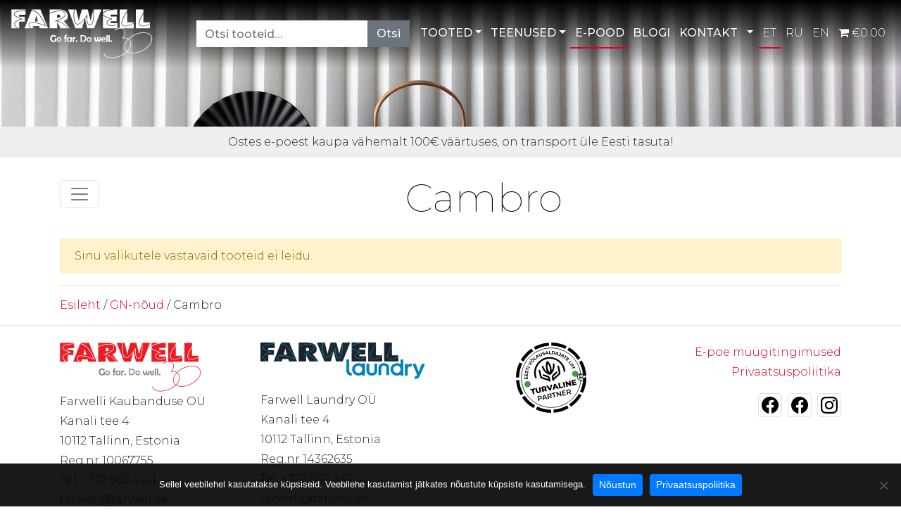

--- FILE ---
content_type: text/html; charset=UTF-8
request_url: https://farwell.ee/tootekategooria/gn-noud/cambro-gn-noud/
body_size: 16537
content:
<!doctype html>
<html lang="et" class="h-100">
<head>
	<meta charset="utf-8">
	<meta name="viewport" content="width=device-width, initial-scale=1, shrink-to-fit=no">
	<meta name="author" content="Farwell">
	<meta name="google-site-verification" content="EadYyaIWT8PIUBDinxeaYd1NVNBXN71c6Fqm2om_3nc">
	<meta name="facebook-domain-verification" content="a8tba1ha04h8e6fjy9qh1d0nlh5hma">
	<title>Cambro - Farwell</title>
	<link rel="shortcut icon" type="image/x-icon" href="https://farwell.ee/favicon.ico">
	<link rel="apple-touch-icon" sizes="180x180" href="https://farwell.ee/apple-touch-icon.png">
	<link rel="icon" type="image/png" sizes="32x32" href="https://farwell.ee/favicon-32x32.png">
	<link rel="icon" type="image/png" sizes="16x16" href="https://farwell.ee/favicon-16x16.png">
	<link rel="manifest" href="https://farwell.ee/site.webmanifest">
			<script>
        window.dataLayer = window.dataLayer || [];
        window.dataLayer.push({ ecommerce: null });
			</script>
	<script>(function(w,d,s,l,i){w[l]=w[l]||[];w[l].push({'gtm.start':
	new Date().getTime(),event:'gtm.js'});var f=d.getElementsByTagName(s)[0],
	j=d.createElement(s),dl=l!='dataLayer'?'&l='+l:'';j.async=true;j.src=
	'https://www.googletagmanager.com/gtm.js?id='+i+dl;f.parentNode.insertBefore(j,f);
	})(window,document,'script','dataLayer','GTM-NPZHK4F');</script>
				<script>!function(f,b,e,v,n,t,s){if(f.fbq)return;n=f.fbq=function(){n.callMethod?n.callMethod.apply(n,arguments):n.queue.push(arguments)};if(!f._fbq)f._fbq=n;n.push=n;n.loaded=!0;n.version='2.0';n.queue=[];t=b.createElement(e);t.async=!0;t.src=v;s=b.getElementsByTagName(e)[0];s.parentNode.insertBefore(t,s)}(window, document,'script','https://connect.facebook.net/en_US/fbevents.js');fbq('init', '650976258803525');fbq('track', 'PageView');</script>
				<script src="https://secure.adnxs.com/seg?add=20688680&t=1"></script>
			<style>img:is([sizes="auto" i], [sizes^="auto," i]) { contain-intrinsic-size: 3000px 1500px }</style>
	
<!-- Search Engine Optimization by Rank Math - https://rankmath.com/ -->
<meta name="robots" content="follow, noindex"/>
<meta property="og:locale" content="et_EE" />
<meta property="og:type" content="article" />
<meta property="og:title" content="Cambro - Farwell" />
<meta property="og:url" content="https://farwell.ee/tootekategooria/gn-noud/cambro-gn-noud/" />
<meta property="og:site_name" content="Farwell" />
<meta property="og:image" content="https://farwell.ee/wp-content/uploads/screenshot.png" />
<meta property="og:image:secure_url" content="https://farwell.ee/wp-content/uploads/screenshot.png" />
<meta property="og:image:width" content="1200" />
<meta property="og:image:height" content="900" />
<meta property="og:image:type" content="image/png" />
<meta name="twitter:card" content="summary_large_image" />
<meta name="twitter:title" content="Cambro - Farwell" />
<meta name="twitter:image" content="https://farwell.ee/wp-content/uploads/screenshot.png" />
<script type="application/ld+json" class="rank-math-schema">{"@context":"https://schema.org","@graph":[{"@type":"Organization","@id":"https://farwell.ee/#organization","name":"Farwell"},{"@type":"WebSite","@id":"https://farwell.ee/#website","url":"https://farwell.ee","name":"Farwell","publisher":{"@id":"https://farwell.ee/#organization"},"inLanguage":"et"},{"@type":"CollectionPage","@id":"https://farwell.ee/tootekategooria/gn-noud/cambro-gn-noud/#webpage","url":"https://farwell.ee/tootekategooria/gn-noud/cambro-gn-noud/","name":"Cambro - Farwell","isPartOf":{"@id":"https://farwell.ee/#website"},"inLanguage":"et"}]}</script>
<!-- /Rank Math WordPress SEO plugin -->

<link rel='dns-prefetch' href='//cdn.jsdelivr.net' />
<link rel='dns-prefetch' href='//fonts.googleapis.com' />
<link rel="alternate" type="application/rss+xml" title="Farwell &raquo; Cambro Kategooria uudisevoog" href="https://farwell.ee/tootekategooria/gn-noud/cambro-gn-noud/feed/" />
<link rel='stylesheet' id='makecommerceblocks-css' href='https://farwell.ee/wp-content/plugins/makecommerce/payment/gateway/woocommerce/blocks/css/makecommerceblocks.css?ver=6.8.3' type='text/css' media='all' />
<link rel='stylesheet' id='wp-block-library-css' href='https://farwell.ee/wp-includes/css/dist/block-library/style.min.css?ver=6.8.3' type='text/css' media='all' />
<style id='classic-theme-styles-inline-css' type='text/css'>
/*! This file is auto-generated */
.wp-block-button__link{color:#fff;background-color:#32373c;border-radius:9999px;box-shadow:none;text-decoration:none;padding:calc(.667em + 2px) calc(1.333em + 2px);font-size:1.125em}.wp-block-file__button{background:#32373c;color:#fff;text-decoration:none}
</style>
<style id='global-styles-inline-css' type='text/css'>
:root{--wp--preset--aspect-ratio--square: 1;--wp--preset--aspect-ratio--4-3: 4/3;--wp--preset--aspect-ratio--3-4: 3/4;--wp--preset--aspect-ratio--3-2: 3/2;--wp--preset--aspect-ratio--2-3: 2/3;--wp--preset--aspect-ratio--16-9: 16/9;--wp--preset--aspect-ratio--9-16: 9/16;--wp--preset--color--black: #000000;--wp--preset--color--cyan-bluish-gray: #abb8c3;--wp--preset--color--white: #ffffff;--wp--preset--color--pale-pink: #f78da7;--wp--preset--color--vivid-red: #cf2e2e;--wp--preset--color--luminous-vivid-orange: #ff6900;--wp--preset--color--luminous-vivid-amber: #fcb900;--wp--preset--color--light-green-cyan: #7bdcb5;--wp--preset--color--vivid-green-cyan: #00d084;--wp--preset--color--pale-cyan-blue: #8ed1fc;--wp--preset--color--vivid-cyan-blue: #0693e3;--wp--preset--color--vivid-purple: #9b51e0;--wp--preset--gradient--vivid-cyan-blue-to-vivid-purple: linear-gradient(135deg,rgba(6,147,227,1) 0%,rgb(155,81,224) 100%);--wp--preset--gradient--light-green-cyan-to-vivid-green-cyan: linear-gradient(135deg,rgb(122,220,180) 0%,rgb(0,208,130) 100%);--wp--preset--gradient--luminous-vivid-amber-to-luminous-vivid-orange: linear-gradient(135deg,rgba(252,185,0,1) 0%,rgba(255,105,0,1) 100%);--wp--preset--gradient--luminous-vivid-orange-to-vivid-red: linear-gradient(135deg,rgba(255,105,0,1) 0%,rgb(207,46,46) 100%);--wp--preset--gradient--very-light-gray-to-cyan-bluish-gray: linear-gradient(135deg,rgb(238,238,238) 0%,rgb(169,184,195) 100%);--wp--preset--gradient--cool-to-warm-spectrum: linear-gradient(135deg,rgb(74,234,220) 0%,rgb(151,120,209) 20%,rgb(207,42,186) 40%,rgb(238,44,130) 60%,rgb(251,105,98) 80%,rgb(254,248,76) 100%);--wp--preset--gradient--blush-light-purple: linear-gradient(135deg,rgb(255,206,236) 0%,rgb(152,150,240) 100%);--wp--preset--gradient--blush-bordeaux: linear-gradient(135deg,rgb(254,205,165) 0%,rgb(254,45,45) 50%,rgb(107,0,62) 100%);--wp--preset--gradient--luminous-dusk: linear-gradient(135deg,rgb(255,203,112) 0%,rgb(199,81,192) 50%,rgb(65,88,208) 100%);--wp--preset--gradient--pale-ocean: linear-gradient(135deg,rgb(255,245,203) 0%,rgb(182,227,212) 50%,rgb(51,167,181) 100%);--wp--preset--gradient--electric-grass: linear-gradient(135deg,rgb(202,248,128) 0%,rgb(113,206,126) 100%);--wp--preset--gradient--midnight: linear-gradient(135deg,rgb(2,3,129) 0%,rgb(40,116,252) 100%);--wp--preset--font-size--small: 13px;--wp--preset--font-size--medium: 20px;--wp--preset--font-size--large: 36px;--wp--preset--font-size--x-large: 42px;--wp--preset--spacing--20: 0.44rem;--wp--preset--spacing--30: 0.67rem;--wp--preset--spacing--40: 1rem;--wp--preset--spacing--50: 1.5rem;--wp--preset--spacing--60: 2.25rem;--wp--preset--spacing--70: 3.38rem;--wp--preset--spacing--80: 5.06rem;--wp--preset--shadow--natural: 6px 6px 9px rgba(0, 0, 0, 0.2);--wp--preset--shadow--deep: 12px 12px 50px rgba(0, 0, 0, 0.4);--wp--preset--shadow--sharp: 6px 6px 0px rgba(0, 0, 0, 0.2);--wp--preset--shadow--outlined: 6px 6px 0px -3px rgba(255, 255, 255, 1), 6px 6px rgba(0, 0, 0, 1);--wp--preset--shadow--crisp: 6px 6px 0px rgba(0, 0, 0, 1);}:where(.is-layout-flex){gap: 0.5em;}:where(.is-layout-grid){gap: 0.5em;}body .is-layout-flex{display: flex;}.is-layout-flex{flex-wrap: wrap;align-items: center;}.is-layout-flex > :is(*, div){margin: 0;}body .is-layout-grid{display: grid;}.is-layout-grid > :is(*, div){margin: 0;}:where(.wp-block-columns.is-layout-flex){gap: 2em;}:where(.wp-block-columns.is-layout-grid){gap: 2em;}:where(.wp-block-post-template.is-layout-flex){gap: 1.25em;}:where(.wp-block-post-template.is-layout-grid){gap: 1.25em;}.has-black-color{color: var(--wp--preset--color--black) !important;}.has-cyan-bluish-gray-color{color: var(--wp--preset--color--cyan-bluish-gray) !important;}.has-white-color{color: var(--wp--preset--color--white) !important;}.has-pale-pink-color{color: var(--wp--preset--color--pale-pink) !important;}.has-vivid-red-color{color: var(--wp--preset--color--vivid-red) !important;}.has-luminous-vivid-orange-color{color: var(--wp--preset--color--luminous-vivid-orange) !important;}.has-luminous-vivid-amber-color{color: var(--wp--preset--color--luminous-vivid-amber) !important;}.has-light-green-cyan-color{color: var(--wp--preset--color--light-green-cyan) !important;}.has-vivid-green-cyan-color{color: var(--wp--preset--color--vivid-green-cyan) !important;}.has-pale-cyan-blue-color{color: var(--wp--preset--color--pale-cyan-blue) !important;}.has-vivid-cyan-blue-color{color: var(--wp--preset--color--vivid-cyan-blue) !important;}.has-vivid-purple-color{color: var(--wp--preset--color--vivid-purple) !important;}.has-black-background-color{background-color: var(--wp--preset--color--black) !important;}.has-cyan-bluish-gray-background-color{background-color: var(--wp--preset--color--cyan-bluish-gray) !important;}.has-white-background-color{background-color: var(--wp--preset--color--white) !important;}.has-pale-pink-background-color{background-color: var(--wp--preset--color--pale-pink) !important;}.has-vivid-red-background-color{background-color: var(--wp--preset--color--vivid-red) !important;}.has-luminous-vivid-orange-background-color{background-color: var(--wp--preset--color--luminous-vivid-orange) !important;}.has-luminous-vivid-amber-background-color{background-color: var(--wp--preset--color--luminous-vivid-amber) !important;}.has-light-green-cyan-background-color{background-color: var(--wp--preset--color--light-green-cyan) !important;}.has-vivid-green-cyan-background-color{background-color: var(--wp--preset--color--vivid-green-cyan) !important;}.has-pale-cyan-blue-background-color{background-color: var(--wp--preset--color--pale-cyan-blue) !important;}.has-vivid-cyan-blue-background-color{background-color: var(--wp--preset--color--vivid-cyan-blue) !important;}.has-vivid-purple-background-color{background-color: var(--wp--preset--color--vivid-purple) !important;}.has-black-border-color{border-color: var(--wp--preset--color--black) !important;}.has-cyan-bluish-gray-border-color{border-color: var(--wp--preset--color--cyan-bluish-gray) !important;}.has-white-border-color{border-color: var(--wp--preset--color--white) !important;}.has-pale-pink-border-color{border-color: var(--wp--preset--color--pale-pink) !important;}.has-vivid-red-border-color{border-color: var(--wp--preset--color--vivid-red) !important;}.has-luminous-vivid-orange-border-color{border-color: var(--wp--preset--color--luminous-vivid-orange) !important;}.has-luminous-vivid-amber-border-color{border-color: var(--wp--preset--color--luminous-vivid-amber) !important;}.has-light-green-cyan-border-color{border-color: var(--wp--preset--color--light-green-cyan) !important;}.has-vivid-green-cyan-border-color{border-color: var(--wp--preset--color--vivid-green-cyan) !important;}.has-pale-cyan-blue-border-color{border-color: var(--wp--preset--color--pale-cyan-blue) !important;}.has-vivid-cyan-blue-border-color{border-color: var(--wp--preset--color--vivid-cyan-blue) !important;}.has-vivid-purple-border-color{border-color: var(--wp--preset--color--vivid-purple) !important;}.has-vivid-cyan-blue-to-vivid-purple-gradient-background{background: var(--wp--preset--gradient--vivid-cyan-blue-to-vivid-purple) !important;}.has-light-green-cyan-to-vivid-green-cyan-gradient-background{background: var(--wp--preset--gradient--light-green-cyan-to-vivid-green-cyan) !important;}.has-luminous-vivid-amber-to-luminous-vivid-orange-gradient-background{background: var(--wp--preset--gradient--luminous-vivid-amber-to-luminous-vivid-orange) !important;}.has-luminous-vivid-orange-to-vivid-red-gradient-background{background: var(--wp--preset--gradient--luminous-vivid-orange-to-vivid-red) !important;}.has-very-light-gray-to-cyan-bluish-gray-gradient-background{background: var(--wp--preset--gradient--very-light-gray-to-cyan-bluish-gray) !important;}.has-cool-to-warm-spectrum-gradient-background{background: var(--wp--preset--gradient--cool-to-warm-spectrum) !important;}.has-blush-light-purple-gradient-background{background: var(--wp--preset--gradient--blush-light-purple) !important;}.has-blush-bordeaux-gradient-background{background: var(--wp--preset--gradient--blush-bordeaux) !important;}.has-luminous-dusk-gradient-background{background: var(--wp--preset--gradient--luminous-dusk) !important;}.has-pale-ocean-gradient-background{background: var(--wp--preset--gradient--pale-ocean) !important;}.has-electric-grass-gradient-background{background: var(--wp--preset--gradient--electric-grass) !important;}.has-midnight-gradient-background{background: var(--wp--preset--gradient--midnight) !important;}.has-small-font-size{font-size: var(--wp--preset--font-size--small) !important;}.has-medium-font-size{font-size: var(--wp--preset--font-size--medium) !important;}.has-large-font-size{font-size: var(--wp--preset--font-size--large) !important;}.has-x-large-font-size{font-size: var(--wp--preset--font-size--x-large) !important;}
:where(.wp-block-post-template.is-layout-flex){gap: 1.25em;}:where(.wp-block-post-template.is-layout-grid){gap: 1.25em;}
:where(.wp-block-columns.is-layout-flex){gap: 2em;}:where(.wp-block-columns.is-layout-grid){gap: 2em;}
:root :where(.wp-block-pullquote){font-size: 1.5em;line-height: 1.6;}
</style>
<link rel='stylesheet' id='contact-form-7-css' href='https://farwell.ee/wp-content/plugins/contact-form-7/includes/css/styles.css?ver=6.1.2' type='text/css' media='all' />
<link rel='stylesheet' id='cookie-notice-front-css' href='https://farwell.ee/wp-content/plugins/cookie-notice/css/front.min.css?ver=2.5.7' type='text/css' media='all' />
<link rel='stylesheet' id='wpmenucart-icons-css' href='https://farwell.ee/wp-content/plugins/woocommerce-menu-bar-cart/assets/css/wpmenucart-icons.min.css?ver=2.14.12' type='text/css' media='all' />
<style id='wpmenucart-icons-inline-css' type='text/css'>
@font-face{font-family:WPMenuCart;src:url(https://farwell.ee/wp-content/plugins/woocommerce-menu-bar-cart/assets/fonts/WPMenuCart.eot);src:url(https://farwell.ee/wp-content/plugins/woocommerce-menu-bar-cart/assets/fonts/WPMenuCart.eot?#iefix) format('embedded-opentype'),url(https://farwell.ee/wp-content/plugins/woocommerce-menu-bar-cart/assets/fonts/WPMenuCart.woff2) format('woff2'),url(https://farwell.ee/wp-content/plugins/woocommerce-menu-bar-cart/assets/fonts/WPMenuCart.woff) format('woff'),url(https://farwell.ee/wp-content/plugins/woocommerce-menu-bar-cart/assets/fonts/WPMenuCart.ttf) format('truetype'),url(https://farwell.ee/wp-content/plugins/woocommerce-menu-bar-cart/assets/fonts/WPMenuCart.svg#WPMenuCart) format('svg');font-weight:400;font-style:normal;font-display:swap}
</style>
<link rel='stylesheet' id='wpmenucart-css' href='https://farwell.ee/wp-content/plugins/woocommerce-menu-bar-cart/assets/css/wpmenucart-main.min.css?ver=2.14.12' type='text/css' media='all' />
<link rel='stylesheet' id='woocommerce-layout-css' href='https://farwell.ee/wp-content/plugins/woocommerce/assets/css/woocommerce-layout.css?ver=10.2.2' type='text/css' media='all' />
<link rel='stylesheet' id='woocommerce-smallscreen-css' href='https://farwell.ee/wp-content/plugins/woocommerce/assets/css/woocommerce-smallscreen.css?ver=10.2.2' type='text/css' media='only screen and (max-width: 768px)' />
<link rel='stylesheet' id='woocommerce-general-css' href='https://farwell.ee/wp-content/plugins/woocommerce/assets/css/woocommerce.css?ver=10.2.2' type='text/css' media='all' />
<style id='woocommerce-inline-inline-css' type='text/css'>
.woocommerce form .form-row .required { visibility: visible; }
</style>
<link rel='stylesheet' id='trp-language-switcher-style-css' href='https://farwell.ee/wp-content/plugins/translatepress-multilingual/assets/css/trp-language-switcher.css?ver=3.0' type='text/css' media='all' />
<link rel='stylesheet' id='brands-styles-css' href='https://farwell.ee/wp-content/plugins/woocommerce/assets/css/brands.css?ver=10.2.2' type='text/css' media='all' />
<link rel='stylesheet' id='bootstrap-css' href='https://cdn.jsdelivr.net/npm/bootstrap@4.6.2/dist/css/bootstrap.min.css?ver=4.6.2' type='text/css' media='all' />
<link rel='stylesheet' id='theme-css' href='https://farwell.ee/wp-content/themes/farwell/style.css?ver=1760612626' type='text/css' media='all' />
<link rel='stylesheet' id='fancybox-css' href='https://farwell.ee/wp-content/themes/farwell/lib/jquery.fancybox.min.css?ver=6.8.3' type='text/css' media='all' />
<link rel='stylesheet' id='fonts-css' href='https://fonts.googleapis.com/css2?family=Montserrat%3Awght%40100%3B300%3B500&#038;display=swap&#038;ver=6.8.3' type='text/css' media='all' />
<script type="text/javascript" src="https://farwell.ee/wp-includes/js/jquery/jquery.min.js?ver=3.7.1" id="jquery-core-js"></script>
<script type="text/javascript" id="MC_PARCELMACHINE_SEARCHABLE_JS-js-before">
/* <![CDATA[ */
const MC_PARCELMACHINE_SEARCHABLE_JS = [{"placeholder":"-- vali pakiautomaat --"}]
/* ]]> */
</script>
<script type="text/javascript" src="https://farwell.ee/wp-content/plugins/makecommerce/shipping/js/parcelmachine_searchable.js?ver=1732199976" id="MC_PARCELMACHINE_SEARCHABLE_JS-js"></script>
<script type="text/javascript" src="https://farwell.ee/wp-content/plugins/makecommerce/shipping/js/parcelmachine.js?ver=1760528176" id="MC_PARCELMACHINE_JS-js"></script>
<script type="text/javascript" src="https://farwell.ee/wp-content/plugins/woocommerce/assets/js/jquery-blockui/jquery.blockUI.min.js?ver=2.7.0-wc.10.2.2" id="jquery-blockui-js" defer="defer" data-wp-strategy="defer"></script>
<script type="text/javascript" id="wc-add-to-cart-js-extra">
/* <![CDATA[ */
var wc_add_to_cart_params = {"ajax_url":"\/wp-admin\/admin-ajax.php","wc_ajax_url":"\/?wc-ajax=%%endpoint%%","i18n_view_cart":"Vaata ostukorvi","cart_url":"https:\/\/farwell.ee\/e-pood\/ostukorv\/","is_cart":"","cart_redirect_after_add":"no"};
/* ]]> */
</script>
<script type="text/javascript" src="https://farwell.ee/wp-content/plugins/woocommerce/assets/js/frontend/add-to-cart.min.js?ver=10.2.2" id="wc-add-to-cart-js" defer="defer" data-wp-strategy="defer"></script>
<script type="text/javascript" src="https://farwell.ee/wp-content/plugins/woocommerce/assets/js/js-cookie/js.cookie.min.js?ver=2.1.4-wc.10.2.2" id="js-cookie-js" defer="defer" data-wp-strategy="defer"></script>
<script type="text/javascript" id="woocommerce-js-extra">
/* <![CDATA[ */
var woocommerce_params = {"ajax_url":"\/wp-admin\/admin-ajax.php","wc_ajax_url":"\/?wc-ajax=%%endpoint%%","i18n_password_show":"Show password","i18n_password_hide":"Hide password"};
/* ]]> */
</script>
<script type="text/javascript" src="https://farwell.ee/wp-content/plugins/woocommerce/assets/js/frontend/woocommerce.min.js?ver=10.2.2" id="woocommerce-js" defer="defer" data-wp-strategy="defer"></script>
<script type="text/javascript" src="https://farwell.ee/wp-content/plugins/translatepress-multilingual/assets/js/trp-frontend-compatibility.js?ver=3.0" id="trp-frontend-compatibility-js"></script>
<script type="text/javascript" id="MC_BLOCKS_SWITCHER-js-before">
/* <![CDATA[ */
const MC_BLOCKS_SWITCHER = {"country":"EE"}
/* ]]> */
</script>
<script type="text/javascript" src="https://farwell.ee/wp-content/plugins/makecommerce/payment/gateway/woocommerce/blocks/js/mc_blocks_payment_switcher.js?ver=1732199975" id="MC_BLOCKS_SWITCHER-js"></script>
<link rel="https://api.w.org/" href="https://farwell.ee/wp-json/" /><link rel="alternate" title="JSON" type="application/json" href="https://farwell.ee/wp-json/wp/v2/product_cat/5448" /><link rel="EditURI" type="application/rsd+xml" title="RSD" href="https://farwell.ee/xmlrpc.php?rsd" />

<link rel="alternate" hreflang="et" href="https://farwell.ee/tootekategooria/gn-noud/cambro-gn-noud/"/>
<link rel="alternate" hreflang="en-US" href="https://farwell.ee/en/product-category/gn-noud/cambro-gn-noud/"/>
<link rel="alternate" hreflang="ru-RU" href="https://farwell.ee/ru/product-category/gn-noud/cambro-gn-noud/"/>
<link rel="alternate" hreflang="en" href="https://farwell.ee/en/product-category/gn-noud/cambro-gn-noud/"/>
<link rel="alternate" hreflang="ru" href="https://farwell.ee/ru/product-category/gn-noud/cambro-gn-noud/"/>
<link rel="alternate" hreflang="x-default" href="https://farwell.ee/tootekategooria/gn-noud/cambro-gn-noud/"/>
	<noscript><style>.woocommerce-product-gallery{ opacity: 1 !important; }</style></noscript>
	</head>

<body class="archive tax-product_cat term-cambro-gn-noud term-5448 wp-custom-logo wp-theme-farwell h-100 theme-farwell cookies-not-set woocommerce woocommerce-page woocommerce-no-js translatepress-et">
<noscript>
	<iframe src="https://www.googletagmanager.com/ns.html?id=GTM-NPZHK4F" height="0" width="0" style="display:none;visibility:hidden"></iframe>
</noscript>
<noscript>
	<img height="1" width="1" style="display:none" alt="" src="https://www.facebook.com/tr?id=650976258803525&ev=PageView&noscript=1">
</noscript>

<div class="d-flex flex-column h-25 cover" style="gap: 1rem;background-image: url(https://farwell.ee/wp-content/uploads/Mustad-serveerimisnoud-1920x600.jpg)">
	<nav class="navbar navbar-expand-xl navbar-dark bg-dark bg-dark-opacity bg-dark-opacity-xl bg-dark-gradient sticky-top" style="background: linear-gradient(180deg, rgba(0,0,0,1) 0%, rgba(0,0,0,0.25) 80%, rgba(0,0,0,0) 100%);">
        <a class="navbar-brand" href="https://farwell.ee" title="Farwelli avalehele"><img width="201" height="70" src="https://farwell.ee/wp-content/uploads/logo-farwell30-slogan-valge.svg" class="attachment-full size-full" alt="" decoding="async" /></a>
        <button class="navbar-toggler bg-dark" type="button" data-toggle="collapse" data-target="#navbarSupportedContent" aria-controls="navbarSupportedContent" aria-expanded="false" aria-label="Toggle navigation">
            <span class="navbar-toggler-icon"></span>
        </button>

        <div id="navbarSupportedContent" class="collapse navbar-collapse">
			<form role="search" method="get" class="form-inline search-form py-3 ml-auto mr-2" action="https://farwell.ee/">
	<div class="input-group shadow">
		<label class="screen-reader-text" for="woocommerce-product-search-field-0">Otsi:</label>
		<input type="search" id="woocommerce-product-search-field-0" class="form-control form-control border-0" name="s" placeholder="Otsi tooteid&hellip;" aria-label="Otsi tooteid&hellip;" value="">
		<div class="input-group-append">
			<button class="btn btn-secondary .border" type="submit" value="Otsi">Otsi</button>
			<input type="hidden" name="post_type" value="product">
		</div>
	</div>
</form>
            <div class="menu-pohimenuu-container"><ul id="menu-pohimenuu" class="navbar-nav ml-auto"><li itemscope="itemscope" itemtype="https://www.schema.org/SiteNavigationElement" id="menu-item-28708" class="menu-item menu-item-type-custom menu-item-object-custom menu-item-has-children nav-group .dropdown&quot; menu-item-28708 nav-item"><a title="TOOTED" href="#" data-toggle="dropdown" aria-haspopup="true" aria-expanded="false" class="dropdown-toggle nav-link d-inline-block" id="menu-item-dropdown-28708">TOOTED</a>
<ul class="dropdown-menu" aria-labelledby="menu-item-dropdown-28708" role="menu">
	<li itemscope="itemscope" itemtype="https://www.schema.org/SiteNavigationElement" id="menu-item-2627" class="menu-item menu-item-type-post_type menu-item-object-page menu-item-2627 nav-item"><a title="suurköögiseadmed" href="https://farwell.ee/suurkoogiseadmed/" class="dropdown-item">suurköögiseadmed</a></li>
	<li itemscope="itemscope" itemtype="https://www.schema.org/SiteNavigationElement" id="menu-item-3523" class="menu-item menu-item-type-post_type menu-item-object-page menu-item-3523 nav-item"><a title="pesumajaseadmed" href="https://farwell.ee/pesumajaseadmed/" class="dropdown-item">pesumajaseadmed</a></li>
	<li itemscope="itemscope" itemtype="https://www.schema.org/SiteNavigationElement" id="menu-item-26622" class="menu-item menu-item-type-taxonomy menu-item-object-product_cat menu-item-26622 nav-item"><a title="pesuained" href="https://farwell.ee/tootekategooria/pesuained/" class="dropdown-item">pesuained</a></li>
	<li itemscope="itemscope" itemtype="https://www.schema.org/SiteNavigationElement" id="menu-item-211" class="menu-item menu-item-type-post_type menu-item-object-page menu-item-211 nav-item"><a title="HoReCa tootekataloogid" href="https://farwell.ee/horeca-infokataloog/" class="dropdown-item">HoReCa tootekataloogid</a></li>
</ul>
</li>
<li itemscope="itemscope" itemtype="https://www.schema.org/SiteNavigationElement" id="menu-item-28709" class="menu-item menu-item-type-custom menu-item-object-custom menu-item-has-children nav-group .dropdown&quot; menu-item-28709 nav-item"><a title="TEENUSED" href="#" data-toggle="dropdown" aria-haspopup="true" aria-expanded="false" class="dropdown-toggle nav-link d-inline-block" id="menu-item-dropdown-28709">TEENUSED</a>
<ul class="dropdown-menu" aria-labelledby="menu-item-dropdown-28709" role="menu">
	<li itemscope="itemscope" itemtype="https://www.schema.org/SiteNavigationElement" id="menu-item-26730" class="menu-item menu-item-type-post_type menu-item-object-page menu-item-26730 nav-item"><a title="projekteerimine" href="https://farwell.ee/projekteerimine/" class="dropdown-item">projekteerimine</a></li>
	<li itemscope="itemscope" itemtype="https://www.schema.org/SiteNavigationElement" id="menu-item-2298" class="menu-item menu-item-type-post_type menu-item-object-page menu-item-2298 nav-item"><a title="hooldus" href="https://farwell.ee/electroluxi-profiseadmete-hooldus/" class="dropdown-item">hooldus</a></li>
</ul>
</li>
<li itemscope="itemscope" itemtype="https://www.schema.org/SiteNavigationElement" id="menu-item-218" class="menu-item menu-item-type-post_type menu-item-object-page menu-item-218 nav-item current-menu-item current_page_item"><a title="E-POOD" href="https://farwell.ee/e-pood/" class="nav-link">E-POOD</a></li>
<li itemscope="itemscope" itemtype="https://www.schema.org/SiteNavigationElement" id="menu-item-22027" class="menu-item menu-item-type-post_type menu-item-object-page menu-item-22027 nav-item"><a title="BLOGI" href="https://farwell.ee/blogi/" class="nav-link">BLOGI</a></li>
<li itemscope="itemscope" itemtype="https://www.schema.org/SiteNavigationElement" id="menu-item-3530" class="menu-item menu-item-type-post_type menu-item-object-page menu-item-has-children nav-group .dropdown&quot; menu-item-3530 nav-item"><a title="KONTAKT" href="https://farwell.ee/kontakt/" class="nav-link d-inline-block .btn .btn-link" id="menu-item-dropdown-3530">KONTAKT</a><a href="#" data-toggle="dropdown" aria-haspopup="true" aria-expanded="false" class="dropdown-toggle dropdown-toggle-split nav-link d-inline-block .btn .btn-link"><span class="sr-only">Toggle Dropdown</span></a>
<ul class="dropdown-menu" aria-labelledby="menu-item-dropdown-3530" role="menu">
	<li itemscope="itemscope" itemtype="https://www.schema.org/SiteNavigationElement" id="menu-item-2302" class="menu-item menu-item-type-post_type menu-item-object-page menu-item-2302 nav-item"><a title="firmast" href="https://farwell.ee/firmast/" class="dropdown-item">firmast</a></li>
	<li itemscope="itemscope" itemtype="https://www.schema.org/SiteNavigationElement" id="menu-item-28710" class="menu-item menu-item-type-post_type menu-item-object-page menu-item-28710 nav-item"><a title="Tööpakkumised" href="https://farwell.ee/firmast/toopakkumised/" class="dropdown-item">Tööpakkumised</a></li>
</ul>
</li>
<li itemscope="itemscope" itemtype="https://www.schema.org/SiteNavigationElement" id="menu-item-24727" class="trp-language-switcher-container menu-item menu-item-type-post_type menu-item-object-language_switcher current-language-menu-item menu-item-24727 nav-item"><a title="ET" href="https://farwell.ee/tootekategooria/gn-noud/cambro-gn-noud/" class="nav-link"><span data-no-translation><span class="trp-ls-language-name">ET</span></span></a></li>
<li itemscope="itemscope" itemtype="https://www.schema.org/SiteNavigationElement" id="menu-item-24725" class="trp-language-switcher-container menu-item menu-item-type-post_type menu-item-object-language_switcher menu-item-24725 nav-item"><a title="RU" href="https://farwell.ee/ru/product-category/gn-noud/cambro-gn-noud/" class="nav-link"><span data-no-translation><span class="trp-ls-language-name">RU</span></span></a></li>
<li itemscope="itemscope" itemtype="https://www.schema.org/SiteNavigationElement" id="menu-item-24726" class="trp-language-switcher-container menu-item menu-item-type-post_type menu-item-object-language_switcher menu-item-24726 nav-item"><a title="EN" href="https://farwell.ee/en/product-category/gn-noud/cambro-gn-noud/" class="nav-link"><span data-no-translation><span class="trp-ls-language-name">EN</span></span></a></li>
<li class="menu-item nav-item wpmenucartli wpmenucart-display-standard menu-item" id="wpmenucartli"><a class="wpmenucart-contents nav-link empty-wpmenucart-visible" href="https://farwell.ee/e-pood/" title="Start shopping"><i class="wpmenucart-icon-shopping-cart-0" role="img" aria-label="Cart"></i><span class="amount">&euro;0.00</span></a></li></ul></div>        </div>
	</nav>

	
	
	</div>


<a id="content" name="content"></a>


<div class="container-fluid" style="background-color: #efefef">
	<p class="text-center p-2">Ostes e-poest kaupa vähemalt 100€ väärtuses, on transport üle Eesti tasuta!</p>
</div>

<div class="container mt-4">
	<div class="position-absolute dropdown navbar-light mt-2" style="z-index:99">
		<button class="navbar-toggler" type="button" data-toggle="collapse" data-target="#sidebar" aria-controls="sidebar" aria-expanded="false" aria-label="Toggle navigation">
			<span class="navbar-toggler-icon"></span>
		</button>
		<div id="sidebar" class="collapse">
			<div class="card shadow-sm bg-dark .position-absolute" aria-labelledby="sidebar">
				<div class="card-body">
					<div id=".navbarSupportedContent" class=".collapse .navbar-collapse navbar-dark"><ul id="menu-pood" class="navbar-nav .ml-auto "><li itemscope="itemscope" itemtype="https://www.schema.org/SiteNavigationElement" id="menu-item-5346" class="menu-item menu-item-type-post_type menu-item-object-page menu-item-5346 nav-item current-menu-item current_page_item"><a title="Kõik tooted" href="https://farwell.ee/e-pood/" class="nav-link">Kõik tooted</a></li>
<li itemscope="itemscope" itemtype="https://www.schema.org/SiteNavigationElement" id="menu-item-13751" class="menu-item menu-item-type-taxonomy menu-item-object-product_cat menu-item-13751 nav-item"><a title="Baaritarvikud" href="https://farwell.ee/tootekategooria/baaritarvikud/" class="nav-link">Baaritarvikud</a></li>
<li itemscope="itemscope" itemtype="https://www.schema.org/SiteNavigationElement" id="menu-item-13752" class="menu-item menu-item-type-taxonomy menu-item-object-product_cat menu-item-13752 nav-item"><a title="Buffet ja serveerimine" href="https://farwell.ee/tootekategooria/buffet-ja-serveerimine/" class="nav-link">Buffet ja serveerimine</a></li>
<li itemscope="itemscope" itemtype="https://www.schema.org/SiteNavigationElement" id="menu-item-13754" class="menu-item menu-item-type-taxonomy menu-item-object-product_cat menu-item-13754 nav-item"><a title="Klaasid ja pokaalid" href="https://farwell.ee/tootekategooria/klaasid/" class="nav-link">Klaasid ja pokaalid</a></li>
<li itemscope="itemscope" itemtype="https://www.schema.org/SiteNavigationElement" id="menu-item-13753" class="menu-item menu-item-type-taxonomy menu-item-object-product_cat current-product_cat-ancestor menu-item-13753 nav-item"><a title="GN-nõud" href="https://farwell.ee/tootekategooria/gn-noud/" class="nav-link">GN-nõud</a></li>
<li itemscope="itemscope" itemtype="https://www.schema.org/SiteNavigationElement" id="menu-item-20748" class="menu-item menu-item-type-taxonomy menu-item-object-product_cat menu-item-20748 nav-item"><a title="HoReCa väikeseadmed" href="https://farwell.ee/tootekategooria/horeca-vaikeseadmed/" class="nav-link">HoReCa väikeseadmed</a></li>
<li itemscope="itemscope" itemtype="https://www.schema.org/SiteNavigationElement" id="menu-item-13755" class="menu-item menu-item-type-taxonomy menu-item-object-product_cat menu-item-13755 nav-item"><a title="Köögitarvikud" href="https://farwell.ee/tootekategooria/koogitarvikud/" class="nav-link">Köögitarvikud</a></li>
<li itemscope="itemscope" itemtype="https://www.schema.org/SiteNavigationElement" id="menu-item-13756" class="menu-item menu-item-type-taxonomy menu-item-object-product_cat menu-item-13756 nav-item"><a title="Lauanõud" href="https://farwell.ee/tootekategooria/lauanoud/" class="nav-link">Lauanõud</a></li>
<li itemscope="itemscope" itemtype="https://www.schema.org/SiteNavigationElement" id="menu-item-13757" class="menu-item menu-item-type-taxonomy menu-item-object-product_cat menu-item-13757 nav-item"><a title="Pagari&#173;tööriistad" href="https://farwell.ee/tootekategooria/pagaritooriistad/" class="nav-link">Pagari&#173;tööriistad</a></li>
<li itemscope="itemscope" itemtype="https://www.schema.org/SiteNavigationElement" id="menu-item-15222" class="menu-item menu-item-type-taxonomy menu-item-object-product_cat menu-item-15222 nav-item"><a title="Pesumajaseadmed" href="https://farwell.ee/tootekategooria/pesumajaseadmed/" class="nav-link">Pesumajaseadmed</a></li>
<li itemscope="itemscope" itemtype="https://www.schema.org/SiteNavigationElement" id="menu-item-20746" class="menu-item menu-item-type-taxonomy menu-item-object-product_cat menu-item-20746 nav-item"><a title="Suurköögiseadmed" href="https://farwell.ee/tootekategooria/suurkoogi-seadmed/" class="nav-link">Suurköögiseadmed</a></li>
<li itemscope="itemscope" itemtype="https://www.schema.org/SiteNavigationElement" id="menu-item-13758" class="menu-item menu-item-type-taxonomy menu-item-object-product_cat menu-item-13758 nav-item"><a title="Säilitus ja transport" href="https://farwell.ee/tootekategooria/sailitus-ja-transport/" class="nav-link">Säilitus ja transport</a></li>
<li itemscope="itemscope" itemtype="https://www.schema.org/SiteNavigationElement" id="menu-item-13759" class="menu-item menu-item-type-taxonomy menu-item-object-product_cat menu-item-13759 nav-item"><a title="Söögiriistad" href="https://farwell.ee/tootekategooria/soogiriistad/" class="nav-link">Söögiriistad</a></li>
<li itemscope="itemscope" itemtype="https://www.schema.org/SiteNavigationElement" id="menu-item-4130" class="menu-item menu-item-type-taxonomy menu-item-object-product_cat menu-item-4130 nav-item"><a title="Köögiseadmed laos" href="https://farwell.ee/tootekategooria/koogiseadmed-laos/" class="nav-link">Köögiseadmed laos</a></li>
<li itemscope="itemscope" itemtype="https://www.schema.org/SiteNavigationElement" id="menu-item-4138" class="menu-item menu-item-type-taxonomy menu-item-object-product_cat menu-item-4138 nav-item"><a title="Uued seadmed Tallinna laos" href="https://farwell.ee/tootekategooria/uued-seadmed-tallinna-laos/" class="nav-link">Uued seadmed Tallinna laos</a></li>
</ul></div>				</div>
			</div>
		</div>
	</div>
	<div class="row">
		<div class="col-11 offset-1"><h1 class="woocommerce-products-header__title page-title text-center mb-4">Cambro</h1></div>
	</div>

			<div class="woocommerce-no-products-found">
	<div class="alert alert-warning">
			<div class=".woocommerce-info">
			Sinu valikutele vastavaid tooteid ei leidu.		</div>
	</div></div>
<hr><nav class="woocommerce-breadcrumb" aria-label="Breadcrumb"><a href="https://farwell.ee">Esileht</a>&nbsp;&#47;&nbsp;<a href="https://farwell.ee/tootekategooria/gn-noud/">GN-nõud</a>&nbsp;&#47;&nbsp;Cambro</nav></main></div>
</div>
	<footer class="footer mt-auto .py-4 .shadow-sm">
		<div class="container-fluid .bg-dark .text-light border-top py-4">
			<div class="container">
				<div class="row">
					<div class="col-6 col-md-3">
						<p><img loading="lazy" decoding="async" class="alignnone size-large wp-image-35830" src="https://farwell.ee/wp-content/uploads/logo-farwell30-slogan.svg" alt="Farwell 30 logo" width="201" height="70" /><br />
Farwelli Kaubanduse OÜ<br />
Kanali tee 4<br />
10112 Tallinn, Estonia<br />
Reg.nr 10067755<br />
Tel. <a href="tel:+3726024411" title="Helista">+372 602 4411</a><br />
<a href="mailto:farwell@farwell.ee">farwell@farwell.ee</a></p>
					</div>
					<div class="col-6 col-md-3">
						<p><img loading="lazy" decoding="async" class="alignnone wp-image-5514" src="https://farwell.ee/wp-content/uploads/farwell_laundry_logo.png" alt="" width="234" height="52" /></p>
<p>Farwell Laundry OÜ<br />
Kanali tee 4<br />
10112 Tallinn, Estonia<br />
Reg.nr 14362635<br />
Tel. <a href="tel:+3726024411" title="Helista">+372 602 4411</a><br />
<a href="mailto:farwell@farwell.ee">farwell@farwell.ee</a></p>
					</div>
                    <div class="col-6 col-md-3 text-md-center">
                        <a href="https://evul.ee/liikmed/10067755-farwelli-kaubanduse-ou/sertifikaat" target="_blank" style="position: relative; height: 100px; width: 100px;">
                            <svg xmlns="http://www.w3.org/2000/svg" xmlns:xlink="http://www.w3.org/1999/xlink" viewBox="0 0 198.58246 198.55114" height="100" width="100">
                                <g>
                                    <g>
                                        <path d="M45.35193,134.30566l-4.55228,.99198-.72436-3.32456,13.27733-2.89117,.72436,3.32456-4.53109,.9862,2.5025,11.49728-4.19395,.913-2.5025-11.49728Z" fill="#000000"></path>
                                        <path d="M56.35215,137.03311l-1.7897-8.2151,4.19395-.913,1.76081,8.08797c.5529,2.54061,1.83401,3.32649,3.59097,2.94318,1.73769-.37753,2.57378-1.62376,2.02088-4.16437l-1.76081-8.08797,4.12845-.89952,1.7897,8.21702c.96324,4.42248-1.08076,7.46582-5.46351,8.41927-4.38468,.95345-7.50751-.96308-8.47075-5.38748Z" fill="#000000"></path>
                                        <path d="M80.19046,134.64081l-2.28866,.49695,.85729,3.93708-4.19203,.913-3.22879-14.82184,6.77737-1.47352c4.04369-.88218,7.0413,.6626,7.77914,4.0488,.47584,2.18235-.23118,4.01991-1.88025,5.31044l4.21129,3.96405-4.48871,.97657-3.54666-3.35153Zm-1.60861-7.59102l-2.33105,.50658,.9459,4.34158,2.32912-.50851c1.73576-.37753,2.4293-1.3695,2.13454-2.72552-.30053-1.37528-1.34276-1.99166-3.07852-1.61413Z" fill="#000000"></path>
                                        <path d="M102.04835,118.48221l-3.12476,16.20483-4.13038,.89759-9.55921-13.44271,4.53302-.9862,6.12622,8.77946,2.00547-10.54961,4.14965-.90337Z" fill="#000000"></path>
                                        <path d="M114.94615,128.18238l-6.26878,1.36565-.53749,3.13195-4.27679,.93226,3.31548-16.24721,4.12845-.89952,9.79424,13.39455-4.36349,.9496-1.79163-2.62729Zm-1.90144-2.82376l-2.93789-4.32809-.87462,5.15827,3.81251-.83018Z" fill="#000000"></path>
                                        <path d="M119.06305,114.77819l4.19203-.913,2.50443,11.49728,7.07405-1.53901,.72243,3.32456-11.26608,2.45201-3.22686-14.82184Z" fill="#000000"></path>
                                        <path d="M131.98205,111.96599l4.19395-.913,3.22686,14.82184-4.19203,.913-3.22879-14.82184Z" fill="#000000"></path>
                                        <path d="M153.26777,107.33164l3.22686,14.82377-3.45033,.7512-8.26269-6.47384,1.71842,7.89728-4.10726,.89374-3.22879-14.82184,3.45226-.7512,8.26461,6.47384-1.72035-7.89728,4.10726-.89567Z" fill="#000000"></path>
                                        <path d="M170.66006,115.67771l.70509,3.23981-11.89989,2.59069-3.22879-14.82184,11.62633-2.53098,.70702,3.23981-7.47668,1.62761,.54519,2.49824,6.58472-1.43307,.68198,3.13387-6.58472,1.43307,.5895,2.71011,7.75024-1.68732Z" fill="#000000"></path>
                                    </g>
                                    <g>
                                        <path d="M72.88909,153.94292c.6473,2.96629-1.15204,5.27577-4.69677,6.04816l-3.04384,.6626,.84765,3.88893-2.50443,.5451-2.93596-13.48316,5.54827-1.20771c3.54473-.77047,6.13585,.56051,6.78508,3.54607Zm-2.52369,.54896c-.36988-1.69117-1.71842-2.42697-3.91654-1.94928l-2.92826,.63756,1.16552,5.35281,2.92826-.63756c2.19812-.47769,3.11898-1.70851,2.75102-3.40353Z" fill="#000000"></path>
                                        <path d="M84.67339,157.20969l-6.74269,1.46774-.65115,3.40931-2.58149,.56244,3.13246-14.80451,2.4659-.5374,9.02365,12.15796-2.62002,.57014-2.02666-2.82568Zm-1.25799-1.78556l-3.826-5.33933-1.24066,6.44302,5.06665-1.10369Z" fill="#000000"></path>
                                        <path d="M99.85215,157.17309l-3.61601-3.3496c-.16953,.05778-.34291,.09631-.51437,.13291l-3.04384,.6626,.85536,3.92938-2.50443,.5451-2.93596-13.48316,5.54827-1.20771c3.5428-.77047,6.13392,.56051,6.78508,3.54607,.44502,2.04174-.26971,3.77143-1.94382,4.88283l4.06488,3.7541-2.69515,.58748Zm-5.86614-10.62473l-2.92826,.63756,1.1713,5.37208,2.92633-.63756c2.19812-.47769,3.11512-1.72584,2.74524-3.42087-.36796-1.6931-1.71842-2.42889-3.91461-1.95121Z" fill="#000000"></path>
                                        <path d="M105.1731,144.11369l-4.46944,.97271-.46043-2.12071,11.44331-2.49053,.46043,2.12071-4.46944,.97271,2.47553,11.36245-2.50443,.5451-2.47553-11.36245Z" fill="#000000"></path>
                                        <path d="M125.55145,137.45686l2.93596,13.48316-2.06134,.4488-9.42436-7.51205,1.98813,9.13002-2.48516,.54125-2.93596-13.48316,2.06134-.4488,9.42436,7.51205-1.98813-9.13002,2.48516-.54125Z" fill="#000000"></path>
                                        <path d="M141.75895,145.85109l.4585,2.09952-10.11404,2.20161-2.93596-13.48316,9.84433-2.1419,.45658,2.09952-7.3399,1.59679,.76289,3.50562,6.51151-1.41766,.44887,2.061-6.51151,1.41766,.80912,3.7175,7.60961-1.6565Z" fill="#000000"></path>
                                        <path d="M153.82645,145.42349l-3.61408-3.34768c-.16953,.05586-.34291,.09438-.5163,.13098l-3.04384,.6626,.85536,3.92938-2.50443,.5451-2.93596-13.48316,5.54827-1.20771c3.54473-.77047,6.13585,.56244,6.78508,3.548,.44502,2.04174-.26778,3.76951-1.94382,4.8809l4.06681,3.75602-2.69708,.58555Zm-5.86422-10.62473l-2.92826,.63756,1.16938,5.37208,2.92826-.63756c2.19619-.47769,3.11512-1.72584,2.74524-3.42087-.36796-1.6931-1.71842-2.42889-3.91461-1.95121Z" fill="#000000"></path>
                                    </g>
                                </g>
                                <g>
                                    <g>
                                        <path d="M31.44657,96.15602l1.66448-.06934,.29668,6.9342-8.96008,.38138-.28897-6.76855,1.66448-.07127,.20035,4.70947,1.94575-.08283-.17724-4.15859,1.61247-.06934,.17724,4.15859,2.0729-.0886-.20806-4.87512Z" fill="#000000"></path>
                                        <path d="M32.11121,87.66934l1.66063,.14254-.60299,6.92649-8.94274-.77817,.58758-6.75699,1.66063,.14061-.40841,4.7037,1.9419,.1695,.36218-4.15281,1.60861,.14061-.36218,4.15089,2.07097,.17913,.42383-4.86549Z" fill="#000000"></path>
                                        <path d="M33.00124,86.97207l-1.37936-1.01894c.69739-.62215,1.31001-1.64302,1.53541-2.69471,.26008-1.20385-.0366-1.77785-.57602-1.89535-1.64136-.35056-1.60861,4.98877-4.8663,4.28957-1.48917-.32167-2.47361-1.78941-1.93612-4.28187,.23696-1.10369,.7417-2.17464,1.42945-2.87769l1.40826,.9573c-.63959,.71461-1.04608,1.50434-1.21176,2.28251-.25815,1.2,.09247,1.76244,.64537,1.87994,1.61439,.34864,1.59513-4.99069,4.81428-4.2992,1.46605,.31782,2.45819,1.80096,1.91878,4.30691-.29668,1.39069-1.01333,2.70241-1.782,3.35153Z" fill="#000000"></path>
                                        <path d="M29.49119,74.78329l-.93627,2.71011-1.59898-.55088,2.55066-7.38684,1.59898,.55281-.93627,2.71397,6.87755,2.37304-.68005,1.96276-6.87562-2.37496Z" fill="#000000"></path>
                                        <path d="M30.27334,67.98778l.85151-1.88957,8.16636,3.6732-.84958,1.88957-8.16829-3.6732Z" fill="#000000"></path>
                                        <path d="M38.89243,52.8539l5.3826,8.13998-1.11929,1.71236-9.61123-1.65843,1.22332-1.87416,6.84672,1.21348-3.84719-5.80932,1.12507-1.72392Z" fill="#000000"></path>
                                        <path d="M41.10789,47.95759c-.22925,.25811-.19843,.61059,.12907,.93804l-.67042,.75506c-.83802-.77432-1.00177-1.68925-.40649-2.36148,.58565-.6626,1.49688-.45265,1.80126-.79743,.23118-.26003,.19072-.62215-.10981-.92071l.67042-.75891c.80912,.74928,.97287,1.66806,.37952,2.33836-.58565,.6626-1.48725,.46228-1.79356,.80706Zm1.77814,7.01702c-1.99584-1.76822-2.09601-4.6305-.21962-6.74928,1.86869-2.10915,4.72181-2.37304,6.72535-.59711,2.00547,1.77207,2.08831,4.63628,.21962,6.74543-1.8764,2.12071-4.72952,2.36726-6.72535,.60096Zm5.11289-5.77464c-1.27533-1.12873-2.94752-1.00161-4.00901,.19647-1.06149,1.2-.98636,2.87577,.28897,4.00257,1.27726,1.13259,2.94752,1.00161,4.00901-.19647,1.06149-1.2,.98636-2.87191-.28897-4.00257Z" fill="#000000"></path>
                                        <path d="M47.90645,43.02082l1.57972-1.34832,4.73144,5.53387,3.42144-2.92199,1.0981,1.28668-4.99923,4.27031-5.83147-6.82055Z" fill="#000000"></path>
                                        <path d="M63.40886,40.1778l-3.49079,2.26132,.37759,2.04559-1.78585,1.14992-1.51614-9.68861,1.71842-1.11332,8.23186,5.34318-1.82631,1.18459-1.70879-1.18267Zm-1.40441-.96694l-3.05733-2.10723,.67234,3.65394,2.38499-1.54671Z" fill="#000000"></path>
                                        <path d="M65.65514,36.4892l-2.07482-4.57464,1.88988-.861,2.044,4.50723c.70509,1.55442,1.67411,1.88764,2.81845,1.3695,1.15589-.52584,1.52963-1.46966,.82454-3.02023l-2.044-4.50723,1.86869-.84751,2.07482,4.57657c1.09039,2.40385,.31787,4.35891-2.00547,5.41445-2.32334,1.05361-4.30569,.34864-5.39608-2.05714Z" fill="#000000"></path>
                                        <path d="M75.37811,35.54538l.22925-1.69695c.8804,.31011,2.07097,.35827,3.09971,.05008,1.17901-.35056,1.53926-.88796,1.38129-1.41381-.47969-1.60835-5.14178,.9862-6.09347-2.19968-.43731-1.46003,.37759-3.02793,2.81845-3.7541,1.07883-.32167,2.26169-.39486,3.2076-.13098l-.16182,1.69117c-.93434-.2138-1.82053-.19069-2.58149,.0366-1.17708,.35056-1.4988,.93034-1.33698,1.46774,.47199,1.58138,5.13793-.99775,6.07806,2.1496,.42961,1.43885-.39493,3.02023-2.84734,3.75024-1.36202,.40642-2.85698,.41413-3.79325,.05008Z" fill="#000000"></path>
                                        <path d="M89.39713,31.17683l-4.10726,.6549-.48355,2.02055-2.09794,.33515,2.53333-9.47481,2.02088-.32167,5.36911,8.21317-2.14996,.34286-1.08461-1.77015Zm-.89389-1.4504l-1.94382-3.16276-.86306,3.60771,2.80689-.44494Z" fill="#000000"></path>
                                        <path d="M93.08056,23.73413l2.0729-.05586,.19072,7.27513,4.49641-.11942,.04431,1.69117-6.57124,.1695-.2331-8.96052Z" fill="#000000"></path>
                                        <path d="M101.70736,23.60508l4.05332,.45458c2.91862,.32552,4.72374,2.30755,4.42128,5.00996-.30246,2.70048-2.50058,4.23564-5.4192,3.90819l-4.05332-.45265,.99792-8.92007Zm3.14402,7.66806c1.77044,.1984,3.04962-.73194,3.24035-2.4366,.19072-1.70851-.85151-2.89695-2.62387-3.09535l-1.8841-.20995-.6184,5.53002,1.88603,.21188Z" fill="#000000"></path>
                                        <path d="M116.97089,33.4863l-4.0225-1.08251-1.26763,1.6488-2.05363-.55281,6.19557-7.62184,1.9785,.53547,1.54119,9.7021-2.10565-.56629-.26585-2.06292Zm-.22155-1.69117l-.47969-3.68668-2.26747,2.94703,2.74717,.73965Z" fill="#000000"></path>
                                        <path d="M119.31157,34.98101l1.5932-.83981c.20228,.78973,.57217,1.30209,1.16552,1.54671,.76867,.31589,1.36202,.02119,1.73769-.89181l1.6221-3.94286-2.91284-1.19807,.63381-1.53901,4.82006,1.98395-2.21353,5.37593c-.8438,2.04751-2.28866,2.62922-4.24212,1.82793-1.11351-.46035-1.9207-1.29053-2.2039-2.32296Z" fill="#000000"></path>
                                        <path d="M132.11112,40.23751l-3.6295-2.04751-1.63558,1.28668-1.85328-1.04783,7.88895-5.84784,1.78585,1.00546-.91123,9.78299-1.89759-1.06902,.25237-2.06292Zm.20421-1.69503l.44694-3.69053-2.92633,2.29406,2.47938,1.39647Z" fill="#000000"></path>
                                        <path d="M139.67835,38.85645l-2.30215-1.70851,1.00562-1.35602,6.27263,4.65169-1.00562,1.35602-2.30407-1.70851-4.33074,5.84013-1.66641-1.23467,4.33074-5.84013Z" fill="#000000"></path>
                                        <path d="M146.09354,51.77139l-1.14626,1.20771-5.03583-4.78267,6.18016-6.50273,4.91446,4.66903-1.14818,1.20771-3.41758-3.24752-1.34276,1.40995,3.0188,2.86999-1.11158,1.17111-3.0188-2.86999-1.43138,1.50241,3.53895,3.36501Z" fill="#000000"></path>
                                        <path d="M155.33488,51.39579l1.22717,1.67191-5.86036,4.30691,2.66047,3.61926-1.36202,1.00161-3.88764-5.29503,7.22239-5.30466Z" fill="#000000"></path>
                                        <path d="M160.09715,58.21056l1.07498,1.77592-7.67318,4.63821-1.07305-1.774,7.67126-4.64013Z" fill="#000000"></path>
                                        <path d="M162.4282,62.22084l.95939,1.83756-7.96216,4.14126-.95746-1.84141,7.96023-4.1374Z" fill="#000000"></path>
                                        <path d="M163.74399,68.843l-1.09039-2.65233,1.5643-.64527,2.97064,7.2289-1.5643,.64141-1.09039-2.65426-6.72921,2.76597-.78986-1.91653,6.72921-2.7679Z" fill="#000000"></path>
                                    </g>
                                    <path stroke="#000000" d="M17.19354,117.14604C7.32233,71.81222,36.07652,27.06101,81.41784,17.19143c45.34131-9.86958,90.09991,18.87987,99.97112,64.21369,9.87121,45.33382-18.88299,90.08503-64.2243,99.95461-45.34131,9.86958-90.09991-18.87987-99.97112-64.21369" style="fill:none; stroke-miterlimit:10; stroke-width:1.54154px;"></path>
                                    <ellipse stroke="#000000" cx="99.29123" cy="99.27557" rx="94.83991" ry="94.82425" style="fill:none; stroke-dasharray:0 0 42.29949 7.35643; stroke-miterlimit:10; stroke-width:8.86281px;"></ellipse>
                                </g>
                                <path d="M107.75132,107.06673l-4.57434,.99571-1.82343-8.37417c-.69711-3.20151,.63029-7.22695,3.01638-9.47086l8.55421-7.80208c.9584-.87928,2.41037-.81211,3.2898,.14616,.87942,.95824,.81225,2.40997-.14618,3.28926l-8.55421,7.80208c-1.19305,1.12195-1.92426,3.48467-1.58566,5.0397l.29876,1.37208,13.43777-12.21835c.70387-.72806,1.22848-2.27936,1.00939-3.28556l-3.58515-16.4649c-.27884-1.2806,.50842-2.50585,1.78923-2.78465s2.50626,.50834,2.78511,1.78894l3.58515,16.4649c.57761,2.65267-.43178,5.93823-2.44011,7.71668l-15.44609,13.9968,.38938,1.78826m-49.08321-7.65845l-4.60737,1.36643c-.75881-2.03879-1.38576-4.16926-1.86828-6.38523-5.17855-23.78264,9.92257-47.28506,33.70914-52.46276h0c23.78656-5.17769,47.6949,10.88734,52.67428,33.75526,.45576,2.09307,.75378,4.18435,.90204,6.26147l-4.72092,1.02761c-.18591-3.47768-.84138-7.00491-2.01455-10.50834-5.79203-17.29657-23.15025-28.48512-41.29593-26.60074-23.7372,2.46505-39.5037,24.93751-34.56833,47.60335,.44785,2.05677,1.04935,4.04091,1.78992,5.94295m34.62832,10.8049l-.40931-1.87977-19.86778-6.30992c-2.47452-.80266-4.85013-3.35139-5.42773-6.00407l-3.58515-16.4649c-.27884-1.2806,.50842-2.50585,1.78923-2.78465s2.50626,.50834,2.78511,1.78894l3.58515,16.4649c.21909,1.00619,1.36115,2.29052,2.28411,2.56865l17.30177,5.52718-.29876-1.37208c-.33859-1.555-1.98602-3.39998-3.53757-3.92451l-11.02398-3.54043c-1.23724-.40132-1.90195-1.69377-1.50057-2.9308,.40138-1.23704,1.69401-1.90166,2.93129-1.50032l11.02398,3.54043c3.0832,.9576,5.98409,4.15845,6.6812,7.35995l1.84336,8.46568-4.57434,.99572,.05024,.23072m14.6781-36.44704c1.05295-3.96567,1.25452-8.32087,.62459-12.97411-.18735-1.30051-1.34123-2.19904-2.64196-2.01172-1.30073,.18732-2.19941,1.34101-2.01205,2.64152,.49051,4.01293,.35243,7.77949-.54558,11.13658-.67146,2.63715-1.78857,4.98806-2.98533,6.97311,.22585-2.92338,.18908-6.17281-.54787-9.55727-2.19092-10.06188-9.45279-17.008-9.69553-17.24261-.59686-.54074-1.31695-.76722-2.14032-.58799s-1.38413,.68451-1.70213,1.42439c-.10332,.40571-3.83978,9.65009-1.64885,19.71197,.73695,3.38446,2.05456,6.35509,3.47546,8.92002-1.93372-1.39941-3.92716-3.07326-5.61445-5.10117-2.23248-2.77149-3.90422-6.04829-5.12661-9.9019-.37034-1.26068-1.66734-1.93643-2.92825-1.56615-1.26089,.37027-1.93675,1.66706-1.56641,2.92777,1.3419,4.40245,3.35596,8.37118,5.96247,11.54029,6.54617,8.05998,15.99868,10.98441,16.40445,11.08768h0s.09149-.01992,.11141,.07156c0,0,.09149-.01992,.11141,.07156l.18298-.03983,.09149-.01992,.18298-.03983,.09149-.01992,.27445-.05974h0l.27445-.05974h0l.27445-.05974,.09149-.01992q.09149-.01992,.16307-.13131l.09149-.01992c.09149-.01992,.07157-.11139,.16307-.13131h0c.60056-.32232,8.07313-6.93089,10.58415-16.96237h0Zm-12.88145,10.37271c-2.00966-2.62839-4.63237-6.75204-5.72783-11.78299s-.42467-9.8715,.31027-13.09732c2.00966,2.62839,4.63237,6.75204,5.72783,11.78299,1.09546,5.03094,.42467,9.87153-.31027,13.09732h0Z" fill="#000000"></path>
                                <circle fill="#3f9d3c" cx="167.30256" cy="88.2289" r="8.81769"></circle>
                                <circle fill="#3f9d3c" cx="32.75391" cy="117.58557" r="8.81769"></circle>
                            </svg>
                            <span style="position: absolute; bottom: 0; right: 0; font-size: 1em; line-height: 1; color: #000000; white-space: nowrap;">®</span>
                        </a>
                    </div>
					<div class="col-6 col-md-3 text-md-right">
						<p><a href="https://farwell.ee/e-pood/muugitingimused/">E-poe müügitingimused</a><br />
<a href="/privaatsuspoliitika/">Privaatsuspoliitika</a></p>
												<a href="https://instagram.com/farwell.ee" target="instagram"><img class="float-right img-thumbnail ml-2" title="instagram" alt="instagram" src="https://farwell.ee/wp-content/themes/farwell/img/icon-instagram.svg"></a>
												<a href="https://www.facebook.com/farwelllaundry/" target="facebook"><img class="float-right img-thumbnail ml-2" title="facebook" alt="facebook" src="https://farwell.ee/wp-content/themes/farwell/img/icon-facebook.svg"></a>
												<a href="https://www.facebook.com/FarwelliKaubanduse/" target="facebook"><img class="float-right img-thumbnail ml-2" title="facebook" alt="facebook" src="https://farwell.ee/wp-content/themes/farwell/img/icon-facebook.svg"></a>
											</div>
				</div>
			</div>
		</div>
	</footer>
	<template id="tp-language" data-tp-language="et"></template><script type="speculationrules">
{"prefetch":[{"source":"document","where":{"and":[{"href_matches":"\/*"},{"not":{"href_matches":["\/wp-*.php","\/wp-admin\/*","\/wp-content\/uploads\/*","\/wp-content\/*","\/wp-content\/plugins\/*","\/wp-content\/themes\/farwell\/*","\/*\\?(.+)"]}},{"not":{"selector_matches":"a[rel~=\"nofollow\"]"}},{"not":{"selector_matches":".no-prefetch, .no-prefetch a"}}]},"eagerness":"conservative"}]}
</script>
<script type="application/ld+json">{"@context":"https:\/\/schema.org\/","@type":"BreadcrumbList","itemListElement":[{"@type":"ListItem","position":1,"item":{"name":"Esileht","@id":"https:\/\/farwell.ee"}},{"@type":"ListItem","position":2,"item":{"name":"GN-n\u00f5ud","@id":"https:\/\/farwell.ee\/tootekategooria\/gn-noud\/"}},{"@type":"ListItem","position":3,"item":{"name":"Cambro","@id":"https:\/\/farwell.ee\/tootekategooria\/gn-noud\/cambro-gn-noud\/"}}]}</script>	<script type='text/javascript'>
		(function () {
			var c = document.body.className;
			c = c.replace(/woocommerce-no-js/, 'woocommerce-js');
			document.body.className = c;
		})();
	</script>
	<link rel='stylesheet' id='wc-blocks-style-css' href='https://farwell.ee/wp-content/plugins/woocommerce/assets/client/blocks/wc-blocks.css?ver=wc-10.2.2' type='text/css' media='all' />
<script type="text/javascript" id="wpmenucart-js-extra">
/* <![CDATA[ */
var wpmenucart_ajax = {"ajaxurl":"https:\/\/farwell.ee\/wp-admin\/admin-ajax.php","nonce":"6381f786a9"};
/* ]]> */
</script>
<script type="text/javascript" src="https://farwell.ee/wp-content/plugins/woocommerce-menu-bar-cart/assets/js/wpmenucart.min.js?ver=2.14.12" id="wpmenucart-js"></script>
<script type="text/javascript" src="https://farwell.ee/wp-includes/js/dist/hooks.min.js?ver=4d63a3d491d11ffd8ac6" id="wp-hooks-js"></script>
<script type="text/javascript" src="https://farwell.ee/wp-includes/js/dist/i18n.min.js?ver=5e580eb46a90c2b997e6" id="wp-i18n-js"></script>
<script type="text/javascript" id="wp-i18n-js-after">
/* <![CDATA[ */
wp.i18n.setLocaleData( { 'text direction\u0004ltr': [ 'ltr' ] } );
/* ]]> */
</script>
<script type="text/javascript" src="https://farwell.ee/wp-content/plugins/contact-form-7/includes/swv/js/index.js?ver=6.1.2" id="swv-js"></script>
<script type="text/javascript" id="contact-form-7-js-before">
/* <![CDATA[ */
var wpcf7 = {
    "api": {
        "root": "https:\/\/farwell.ee\/wp-json\/",
        "namespace": "contact-form-7\/v1"
    }
};
/* ]]> */
</script>
<script type="text/javascript" src="https://farwell.ee/wp-content/plugins/contact-form-7/includes/js/index.js?ver=6.1.2" id="contact-form-7-js"></script>
<script type="text/javascript" id="cookie-notice-front-js-before">
/* <![CDATA[ */
var cnArgs = {"ajaxUrl":"https:\/\/farwell.ee\/wp-admin\/admin-ajax.php","nonce":"4181bb2b54","hideEffect":"fade","position":"bottom","onScroll":false,"onScrollOffset":100,"onClick":false,"cookieName":"cookie_notice_accepted","cookieTime":2147483647,"cookieTimeRejected":2592000,"globalCookie":false,"redirection":true,"cache":false,"revokeCookies":false,"revokeCookiesOpt":"automatic"};
/* ]]> */
</script>
<script type="text/javascript" src="https://farwell.ee/wp-content/plugins/cookie-notice/js/front.min.js?ver=2.5.7" id="cookie-notice-front-js"></script>
<script type="text/javascript" src="https://cdn.jsdelivr.net/npm/popper.js@1.16.0/dist/umd/popper.min.js?ver=1.16.0" id="popper-js"></script>
<script type="text/javascript" src="https://cdn.jsdelivr.net/npm/bootstrap@4.5.3/dist/js/bootstrap.bundle.min.js?ver=4.5.3" id="bootstrap-js"></script>
<script type="text/javascript" src="https://farwell.ee/wp-content/plugins/woocommerce/assets/js/sourcebuster/sourcebuster.min.js?ver=10.2.2" id="sourcebuster-js-js"></script>
<script type="text/javascript" id="wc-order-attribution-js-extra">
/* <![CDATA[ */
var wc_order_attribution = {"params":{"lifetime":1.0e-5,"session":30,"base64":false,"ajaxurl":"https:\/\/farwell.ee\/wp-admin\/admin-ajax.php","prefix":"wc_order_attribution_","allowTracking":true},"fields":{"source_type":"current.typ","referrer":"current_add.rf","utm_campaign":"current.cmp","utm_source":"current.src","utm_medium":"current.mdm","utm_content":"current.cnt","utm_id":"current.id","utm_term":"current.trm","utm_source_platform":"current.plt","utm_creative_format":"current.fmt","utm_marketing_tactic":"current.tct","session_entry":"current_add.ep","session_start_time":"current_add.fd","session_pages":"session.pgs","session_count":"udata.vst","user_agent":"udata.uag"}};
/* ]]> */
</script>
<script type="text/javascript" src="https://farwell.ee/wp-content/plugins/woocommerce/assets/js/frontend/order-attribution.min.js?ver=10.2.2" id="wc-order-attribution-js"></script>

		<!-- Cookie Notice plugin v2.5.7 by Hu-manity.co https://hu-manity.co/ -->
		<div id="cookie-notice" role="dialog" class="cookie-notice-hidden cookie-revoke-hidden cn-position-bottom" aria-label="Cookie Notice" style="background-color: rgba(0,0,0,0.9);"><div class="cookie-notice-container" style="color: #fff"><span id="cn-notice-text" class="cn-text-container">Sellel veebilehel kasutatakse küpsiseid. Veebilehe kasutamist jätkates nõustute küpsiste kasutamisega.</span><span id="cn-notice-buttons" class="cn-buttons-container"><button id="cn-accept-cookie" data-cookie-set="accept" class="cn-set-cookie cn-button cn-button-custom btn btn-primary btn-sm" aria-label="Nõustun">Nõustun</button><button data-link-url="https://farwell.ee/privaatsuspoliitika/" data-link-target="_blank" id="cn-more-info" class="cn-more-info cn-button cn-button-custom btn btn-primary btn-sm" aria-label="Privaatsuspoliitika">Privaatsuspoliitika</button></span><span id="cn-close-notice" data-cookie-set="accept" class="cn-close-icon" title="Ei nõustu"></span></div>
			
		</div>
		<!-- / Cookie Notice plugin --></body>
</html>

--- FILE ---
content_type: text/css
request_url: https://farwell.ee/wp-content/themes/farwell/style.css?ver=1760612626
body_size: 1650
content:
/*
	Theme Name: Farwell
	Theme URI: https://farwell.ee
	Author: Gaspar Sukk
	Author URi: https://update.ee
	Version: 1.1
	Text domain: farwell
*/
body {
	font-family: 'Montserrat', 'Open Sans', sans-serif
}

* {
	font-weight: 300
}

bold,
strong,
.navbar-nav .nav-link {
	font-weight: 500 !important
}

/*body {background-color: #f5f5f5;}*/
.bg-farwell {
	background-image: url('img/farwell-muster.svg')
}

.cover {
	background-size: cover
}

.navbar-dark .navbar-nav .nav-link {
	color: white;
	text-shadow: 0px 0px 2px rgba(0, 0, 0, .5)
}

.block {
	padding: 1rem;
}

.bg-gradient-dark {
	background-image: linear-gradient(rgba(0, 0, 0, .5), transparent);
}

.sticky-bottom {
	position: absolute;
	bottom: 0;
	left: 50%;
	transform: translateX(-50%);
	z-index: 1020;
}

/*html {font-size: 12pt}*/
h1 {
	color: black
}

h2 {
	color: #333;
	text-transform: uppercase;
}

.card-body h2 {
	font-size: 1rem;
	text-transform: none;
	font-weight: 300;
	color: black;
}

.card-body .card-title {
	font-size: 1.5rem;
	font-weight: 500;
}

.card-body {
	display: flex;
	flex-direction: column;
	height: 100%;
}

.card-body .card-text:first-of-type {
	flex: 1;
}

.card-body .card-text:last-child {
	margin-top: auto;
}

article.reference .wp-caption,
article.reference .gallery {
	margin-left: auto;
	margin-right: auto;
}

article.reference .gallery {
	display: flex;
	flex-wrap: wrap;
	justify-content: center;
	gap: 1rem;
}

article.reference .gallery-item {
	flex: 0 1 calc(50% - 0.5rem);
	max-width: calc(50% - 0.5rem);
}

@media (max-width: 768px) {
	article.reference .gallery-item {
		flex: 0 1 100%;
		max-width: 100%;
	}
}

article.reference .gallery-item img {
	width: 100%;
	height: auto;
	border: none !important;
}

article.reference .gallery-icon {
	border: none;
}

h1, h2 {
	font-weight: 100
}

h3 {
	color: #666
}

.bg-dark-opacity {
	/* #343a40 */
	background-color: rgba(52, 58, 64, .95) !important;
}

@media (min-width: 1200px) {
	.bg-dark-opacity-xl {
		background-color: transparent !important;
	}
}

/*h4, h5 {font-weight:300}*/
.block h5,
.block .h5 {
	padding: 2rem
}

p {
	line-height: 1.75rem;
}

/*h1 {border-bottom: 1px solid red;margin-top:2rem;margin-bottom:2rem;}
h3 {font-size: 200%}*/
h1.carousel-caption {
	line-height: 1em;
	font-size: 5vw;
	border-bottom: none;
	margin-top: 0;
	margin-bottom: 1rem;
	text-shadow: 0px 0px 5px rgba(0, 0, 0, .7);
}

a,
.navbar-light .navbar-nav .active>.nav-link,
.navbar-light .navbar-nav .current_page_parent>a.nav-link,
a.woocommerce-loop-product__link:hover {
	color: #E1001A
}

a.card,
.text-black a {
	color: black
}

a.woocommerce-loop-product__link,
a:hover {
	color: #343a40;
	text-decoration: none
}

.bg-dark a:hover {
	color: white;
}

.bg-dark hr {
	border-color: rgba(255, 255, 255, .5)
}

.bg-dark-50 {
	background-color: rgba(0, 0, 0, .5)
}

.bg-dark-75 {
	background-color: rgba(0, 0, 0, .75)
}

.product .card-body,
.badge-price {
	background-color: #F3F3F3
}

.badge-secondary:focus,
.badge-secondary.active {
	background-color: #212529;
}

.badge-new {
	width: 50px;
	height: 50px;
	line-height: 42px;
}

.product-card-header {
	height: 70px
}

.product .card-body {
	display: flex;
	align-items: center;
	justify-content: center;
}

.cart_item .product-image,
.product .product-image {
	background-size: contain;
	background-repeat: no-repeat;
	background-position: center;
}

.dropdown-menu .menu-item.active>a,
.dropdown-item.active,
.dropdown-item:active {
	background-color: #E1001A;
	color: white;
}

.bg-color-trans {
	transition: background-color 200ms ease-in
}

.alltrans {
	transition: all 200ms ease-in
}

a img,
a.card .img {
	opacity: 1;
}

a.card:hover .img,
a:hover img {
	opacity: .7;
	transition: opacity 200ms ease-in;
}

.container {
	position: relative
}

.edit-post-link {
	position: fixed;
	opacity: 0;
	top: 25%;
	left: 20px;
	z-index: 999;
}

ins {
	text-decoration: none
}

.badge del {
	opacity: .5;
}

.container:hover .edit-post-link {
	opacity: 1
}

.page-link {
	color: #E1001A
}
.current-language-menu-item > a,
.current-menu-ancestor > a,
.current-menu-item > a {
	border-bottom: 2px solid #E1001A;
}
.page-link:hover {
	color: black
}
.page-item.active .page-link {
	background-color: #E1001A;
	border-color: #E1001A
}

.nav-group {
	position: relative;
	white-space: nowrap
}

.navbar-nav .nav-link {
	padding-left: .4rem !important;
	padding-right: .4rem !important;
}

.wpcf7-not-valid {
	/*color: #721c24;*/
	background-color: #f8d7da;
	border-color: #f5c6cb;
}

.wpcf7-validation-errors {
	color: #721c24;
	background-color: #f8d7da;
	border-color: #f5c6cb;
	padding: .8rem
}

/* Small devices (landscape phones, 576px and up) */
@media (min-width: 576px) {}

.cover:has([role="alert"]) {
	min-height: 50% !important;
	height: auto !important;
}

.cover [role="alert"] {
	flex: 1;
}

/* Medium devices (tablets, 768px and up) */
@media (min-width: 768px) {
	h1 {
		font-size: 350%
	}

	.single-product h1 {
		font-size: 250%
	}

	h2 {
		font-size: 300%
	}

	h3 {
		font-size: 200%
	}
}

/* Large devices (desktops, 992px and up) */
@media (min-width: 992px) {}

/* Extra large devices (large desktops, 1200px and up) */
@media (min-width: 1200px) {}

@media (min-width: 1400px) {

	.container,
	.container-lg,
	.container-md,
	.container-sm,
	.container-xl {
		max-width: 1330px
	}

	.block {
		padding: 4rem;
	}
}

--- FILE ---
content_type: image/svg+xml
request_url: https://farwell.ee/wp-content/uploads/logo-farwell30-slogan.svg
body_size: 9391
content:
<?xml version="1.0" encoding="UTF-8"?>
<svg width="201px" height="70px" viewBox="0 0 201 70" version="1.1" xmlns="http://www.w3.org/2000/svg" xmlns:xlink="http://www.w3.org/1999/xlink">
    <title>logo-farwell30-slogan</title>
    <g id="Page-1" stroke="none" stroke-width="1" fill="none" fill-rule="evenodd">
        <g id="logo-farwell30-slogan" transform="translate(-200, -297)" fill-rule="nonzero">
            <g transform="translate(200.2331, 297.4126)">
                <g id="Group" transform="translate(55.1697, 36.1193)" fill="#87888A">
                    <path d="M22.0558133,4.86668294 L23.670939,4.86668294 L23.5582558,3.47541704 L22.0558133,3.47541704 C21.9806911,2.23455827 22.1684965,1.18170841 23.670939,1.40731909 C23.7085001,-0.0591503625 23.3328894,-0.247159267 21.9806911,0.241663885 C20.4782486,0.805690598 20.4031264,2.00894759 20.4031264,3.47541704 L19.576783,3.66342595 L19.576783,4.86668294 C19.576783,4.86668294 20.3280043,4.86668294 20.3280043,4.86668294 L20.5158096,5.05469184 L20.6284928,9.8677198 C20.9289813,9.90532158 22.0182522,10.0557287 22.1309354,9.71731267 L22.0182522,4.82908116 L22.0558133,4.86668294 Z" id="Path"></path>
                    <path d="M8.53383017,5.20509896 L6.69333802,5.20509896 C6.46797164,6.85957732 7.70748676,7.91242719 5.5665061,8.40125034 C1.02161733,9.45410021 0.72112882,2.42256718 4.1016246,1.89614224 C5.60406716,1.67053156 6.092361,2.61057608 7.10650973,3.40021348 C7.82016995,2.79858499 8.53383017,2.5729743 7.78260888,1.67053156 C7.10650973,0.843292379 5.94211674,0.354469227 4.89040694,0.279265666 C-1.75790141,-0.171955705 -1.68277929,11.033375 5.45382291,10.0557287 C6.12992206,9.94292336 7.10650973,9.41649843 7.44455931,9.37889665 C7.78260888,9.34129486 8.19578059,9.83011802 8.64651336,9.71731267 L8.53383017,5.24270075 L8.53383017,5.20509896 Z" id="Path"></path>
                    <path d="M81.5149778,0.354469227 C80.9140008,0.46727457 80.3881459,0.46727457 79.7871689,0.354469227 L79.8998521,9.90532158 L81.4022947,9.90532158 L81.5149778,0.354469227 Z" id="Path"></path>
                    <path d="M84.4823019,0.354469227 C83.8813249,0.46727457 83.35547,0.46727457 82.754493,0.354469227 L82.8671762,9.90532158 L84.3696187,9.90532158 L84.4823019,0.354469227 Z" id="Path"></path>
                    <path d="M31.9719342,4.90428472 C32.1221785,6.48355952 31.859251,8.288445 31.9719342,9.90532158 L33.58706,9.90532158 C33.8124264,8.66446281 32.6480334,5.01709006 34.7138919,4.97948828 C36.7797504,4.9418865 35.35243,5.20509896 35.6904796,5.01709006 L35.9158459,3.5506206 C35.0895025,3.02419567 34.188037,3.70102773 33.4368157,4.03944376 L33.2490104,3.3626117 C32.9109608,3.43781526 31.6714457,3.3626117 31.6714457,3.70102773 C31.6714457,4.03944376 31.9343731,4.60347047 31.9719342,4.90428472 L31.9719342,4.90428472 Z" id="Path"></path>
                    <path d="M64.1993273,3.58822239 L62.88469,3.51301882 L62.6593236,3.70102773 C62.5842015,4.75387759 62.4339572,5.99473636 62.847129,6.97238267 C62.9973732,7.34840048 64.2368883,9.45410021 64.4998158,9.67971089 C64.7627432,9.90532158 65.4764034,10.0181269 65.8520141,9.83011802 C66.2276247,9.64210911 67.1290903,7.72441829 67.2793345,7.6868165 C68.0305558,8.55165747 68.9320213,11.033375 70.2842197,9.41649843 C70.9978799,8.51405568 72.0120286,6.7091702 72.0871507,5.58111677 C72.1998339,4.03944376 72.3500782,3.06179745 70.472025,3.5506206 L70.472025,6.37075417 C70.472025,6.44595773 69.6456816,7.91242719 69.5329984,7.98763075 C69.307632,8.13803788 69.1949488,7.87482541 69.0822656,7.76202007 C67.8427505,6.44595773 67.9929947,5.1298954 68.143239,3.43781526 L66.5281132,3.43781526 C66.6032354,4.41546157 66.7910407,5.39310787 66.5281132,6.37075417 C66.2651858,7.34840048 65.8895752,7.72441829 65.6266477,7.98763075 C65.3637203,8.25084322 65.5139645,8.21324144 65.3261592,8.06283431 C65.1383539,7.91242719 64.2368883,6.48355952 64.2368883,6.40835595 L64.2368883,3.58822239 L64.1993273,3.58822239 Z" id="Path"></path>
                    <path d="M37.3431664,7.79962185 C35.953407,7.79962185 36.0660902,10.0933305 37.4558496,10.0557287 C38.7329258,10.0181269 38.8080479,7.79962185 37.3431664,7.79962185 Z" id="Path"></path>
                    <path d="M86.5105994,7.79962185 C85.12084,7.79962185 85.2335232,10.0933305 86.6232826,10.0557287 C87.9003588,10.0181269 87.9754809,7.79962185 86.5105994,7.79962185 Z" id="Path"></path>
                    <path d="M8.53383017,5.20509896 L8.64651336,9.67971089 C8.19578059,9.79251624 7.85773101,9.30369308 7.44455931,9.34129486 C7.0313876,9.37889665 6.16748312,9.90532158 5.45382291,10.0181269 C-1.68277929,10.9957732 -1.75790141,-0.209557486 4.89040694,0.241663885 C5.94211674,0.316867447 7.10650973,0.805690598 7.78260888,1.63292978 C8.53383017,2.53537252 7.82016995,2.76098321 7.10650973,3.3626117 C6.12992206,2.5729743 5.60406716,1.63292978 4.1016246,1.85854046 C0.683567756,2.3849654 1.02161733,9.41649843 5.5665061,8.36364856 C7.70748676,7.87482541 6.46797164,6.82197554 6.69333802,5.16749718 L8.53383017,5.16749718 L8.53383017,5.20509896 Z" id="Path"></path>
                    <path d="M64.1993273,3.58822239 L64.1993273,6.40835595 C64.1993273,6.5211613 65.1383539,7.95002897 65.2885981,8.06283431 C65.4388424,8.17563966 65.4388424,8.13803788 65.5890866,7.98763075 C65.8520141,7.72441829 66.41543,6.74677198 66.4905522,6.37075417 C66.7534796,5.39310787 66.5656743,4.41546157 66.4905522,3.43781526 L68.1056779,3.43781526 C67.9554337,5.1298954 67.8051894,6.40835595 69.0447045,7.76202007 C69.1573877,7.91242719 69.307632,8.13803788 69.4954373,7.98763075 C69.6832426,7.83722363 70.4344639,6.48355952 70.4344639,6.37075417 L70.4344639,3.5506206 C72.3125171,3.06179745 72.1622729,4.03944376 72.0495897,5.58111677 C71.9744675,6.7091702 70.9603188,8.51405568 70.2466586,9.41649843 C68.8944603,11.033375 67.9929947,8.58925925 67.2417735,7.6868165 C67.0539681,7.6868165 66.1149415,9.64210911 65.814453,9.83011802 C65.5139645,10.0181269 64.8003043,9.94292336 64.4622547,9.67971089 C64.1242051,9.41649843 62.9598121,7.34840048 62.8095679,6.97238267 C62.3963962,5.99473636 62.5466404,4.75387759 62.6217626,3.70102773 L62.847129,3.51301882 L64.1617662,3.58822239 L64.1993273,3.58822239 Z" id="Path"></path>
                    <path d="M22.0558133,4.86668294 L22.1684965,9.75491445 C22.0558133,10.0933305 20.9665424,9.94292336 20.6660539,9.90532158 L20.5533707,5.09229362 L20.3655654,4.90428472 L19.6143441,4.90428472 C19.6143441,4.90428472 19.6143441,3.70102773 19.6143441,3.70102773 L20.4406875,3.51301882 C20.4406875,2.08415115 20.5158096,0.88089416 22.0182522,0.279265666 C23.3704505,-0.247159267 23.7460612,-0.0591503625 23.7085001,1.44492087 C22.2060575,1.21931019 21.9806911,2.27216005 22.0933743,3.51301882 L23.5958169,3.51301882 C23.5958169,3.51301882 23.7085001,4.90428472 23.7085001,4.90428472 L22.0933743,4.90428472 L22.0558133,4.86668294 Z" id="Path"></path>
                    <path d="M81.5149778,0.354469227 L81.4022947,9.90532158 L79.8998521,9.90532158 L79.7871689,0.354469227 C80.3881459,0.46727457 80.9140008,0.46727457 81.5149778,0.354469227 Z" id="Path"></path>
                    <path d="M84.4823019,0.354469227 L84.3696187,9.90532158 L82.8671762,9.90532158 L82.754493,0.354469227 C83.35547,0.46727457 83.8813249,0.46727457 84.4823019,0.354469227 Z" id="Path"></path>
                    <path d="M31.9719342,4.90428472 C31.9719342,4.60347047 31.6714457,4.00184198 31.6714457,3.70102773 C31.6714457,3.40021348 32.9109608,3.43781526 33.2490104,3.3626117 L33.4368157,4.03944376 C34.188037,3.66342595 35.0895025,2.98659389 35.9158459,3.5506206 L35.6904796,5.01709006 C35.35243,5.20509896 35.0143804,4.9418865 34.7138919,4.97948828 C32.6855944,5.01709006 33.8499874,8.66446281 33.58706,9.90532158 L31.9719342,9.90532158 C31.859251,8.288445 32.1221785,6.48355952 31.9719342,4.90428472 L31.9719342,4.90428472 Z" id="Path"></path>
                    <path d="M37.3431664,7.79962185 C38.8080479,7.79962185 38.7329258,9.98052514 37.4558496,10.0557287 C36.0660902,10.1309323 35.953407,7.83722363 37.3431664,7.79962185 Z" id="Path"></path>
                    <path d="M86.5105994,7.79962185 C87.9754809,7.79962185 87.9003588,9.98052514 86.6232826,10.0557287 C85.2335232,10.1309323 85.12084,7.83722363 86.5105994,7.79962185 Z" id="Path"></path>
                    <path d="M74.2281314,7.38600226 C74.3408146,7.23559513 77.5710661,7.12278979 78.096921,7.04758623 C79.6369246,6.74677198 78.4349706,4.22745266 77.495944,3.62582417 C74.4534978,1.63292978 71.3734905,5.61871855 73.1012995,8.58925925 C74.1530093,10.4317465 77.5710661,10.6573572 78.7354591,8.85247171 L78.2096042,7.87482541 C76.932528,8.89007349 74.9042306,9.2660913 74.2281314,7.42360404 L74.2281314,7.38600226 Z M77.0827723,5.88193102 C76.1437457,6.14514349 75.167158,6.14514349 74.2281314,6.10754171 C74.1154482,4.1522491 77.0827723,3.81383307 77.0827723,5.88193102 Z" id="Shape"></path>
                    <path d="M54.4334506,3.28740814 C51.1280769,3.85143485 51.0905159,9.56690555 54.658817,10.0181269 C59.8046828,10.694959 59.8422438,2.34736362 54.4334506,3.28740814 Z M54.9217444,8.58925925 C52.9685691,8.21324144 52.8934469,4.97948828 54.9217444,4.64107225 C57.8139464,4.1522491 57.6637021,9.11568418 54.9217444,8.58925925 Z" id="Shape"></path>
                    <path d="M50.7524663,2.64817786 C49.3251459,-0.171955705 45.7944058,0.429672789 43.1275703,0.354469227 L42.977326,0.429672789 C42.7895207,1.18170841 43.0148871,1.97134581 43.0524481,2.68577964 C43.1275703,5.05469184 42.977326,7.42360404 42.977326,9.75491445 C43.2026924,10.0557287 44.5548907,9.75491445 44.9305013,9.75491445 C45.7944058,9.75491445 46.6583103,9.98052514 47.5597758,9.8677198 C50.8651495,9.49170199 52.0295425,5.31790431 50.6773442,2.64817786 L50.7524663,2.64817786 Z M46.8085546,8.55165747 C45.5690394,8.66446281 44.7802571,8.81486993 44.6675739,7.46120582 C44.5548907,6.25794883 44.5548907,4.03944376 44.6675739,2.87378855 C44.6675739,2.5729743 44.7802571,2.30976183 44.8178182,2.00894759 C44.9305013,1.85854046 45.1183067,1.89614224 45.2685509,1.85854046 C45.907089,1.70813334 47.1090431,1.85854046 47.7475812,2.08415115 C50.4895388,3.1746028 50.1514893,8.25084322 46.7709935,8.55165747 L46.8085546,8.55165747 Z" id="Shape"></path>
                    <path d="M11.6138374,3.28740814 C8.30846378,3.85143485 8.27090272,9.56690555 11.8392038,10.0181269 C16.9850696,10.694959 17.0226307,2.34736362 11.6138374,3.28740814 Z M12.1021313,8.58925925 C10.1489559,8.21324144 10.0738338,4.97948828 12.1021313,4.64107225 C14.9943332,4.1522491 14.8440889,9.11568418 12.1021313,8.58925925 Z" id="Shape"></path>
                    <path d="M30.5821748,5.46831143 C30.657297,4.22745266 31.4836404,3.3626117 29.492904,3.43781526 L29.3050987,4.1522491 C28.8168048,3.96424019 28.5538774,3.51301882 27.9904614,3.32500992 C26.4128967,2.79858499 24.5724046,3.62582417 24.0465497,5.20509896 C22.8821567,8.58925925 26.0372861,11.6350035 29.0046101,9.11568418 L29.3050987,10.0181269 L30.694858,9.90532158 C30.694858,8.43885212 30.5070527,6.97238267 30.5821748,5.46831143 Z M27.2768012,8.66446281 C24.8728931,8.66446281 24.7602099,4.64107225 27.164118,4.56586869 C29.6055872,4.49066513 29.5680261,8.66446281 27.2768012,8.66446281 Z" id="Shape"></path>
                </g>
                <g id="Group" fill="#EC1C24">
                    <path d="M6.57318623,3.948187 C5.0331826,4.66262083 4.16927812,5.52746179 4.16927812,6.54270988 C4.16927812,6.76832056 4.16927812,6.99393125 4.28196132,7.25714372 C4.58244983,8.38519714 7.32440751,10.0772773 9.953682,11.3181361 C12.5829565,12.5589948 15.0619867,13.4614376 15.0995478,13.4614376 C15.2497921,13.5366411 15.3624752,13.6870483 15.3624752,13.8750572 C15.3624752,14.0630661 15.212231,14.2134732 15.0244257,14.2134732 C15.0244257,14.2134732 12.3951512,14.6646946 9.80343775,15.7175444 C7.17416326,16.7703943 4.69513302,18.4624744 4.73269409,20.6433777 C4.73269409,22.1850507 5.93464814,24.2907505 9.46538817,26.8476716 L11.0053918,26.8476716 L11.0053918,17.4472263 L19.0434595,17.4472263 L19.0434595,10.4532951 L11.0053918,10.4532951 L11.0053918,7.67076331 L20.1327304,7.67076331 L20.1327304,1.7672837 C19.343948,1.7672837 17.4658948,1.84248726 15.2497921,2.03049617 C12.320029,2.29370864 8.82685008,2.85773535 6.53562517,3.87298343" id="Path"></path>
                    <path d="M0,0.0376017809 L0,26.9228751 L8.18831199,26.9228751 C5.18342686,24.5539629 3.94391174,22.5234668 3.94391174,20.7185813 C3.9814728,17.8984477 6.83611368,16.1687658 9.50294923,15.0783141 C11.0429529,14.4390839 12.5453954,14.0254643 13.5971052,13.7998536 C12.6205176,13.4238358 11.1556361,12.7846055 9.61563243,12.0701717 C6.94879687,10.7541093 4.16927812,9.2500381 3.5683011,7.55795796 C3.4556179,7.21954193 3.41805684,6.88112591 3.41805684,6.58031166 C3.41805684,5.03863864 4.65757196,3.98578878 6.27269772,3.27135494 C7.88782348,2.51931932 10.0288041,2.03049617 12.1322237,1.72968192 C15.5878416,1.20325699 19.0434595,1.09045165 20.1702915,1.09045165 L20.1702915,0.0752035618 L0,0.0752035618 L0,0.0376017809 Z" id="Path"></path>
                    <path d="M141.116918,19.5905279 L141.116918,16.9584032 L149.530596,16.9584032 L149.530596,9.96447194 L141.116918,9.96447194 L141.116918,7.40755084 L150.319379,7.40755084 L150.319379,0.0752035618 L147.239372,0.0752035618 C146.8262,0.112805343 144.572536,0.41361959 141.755456,0.940044523 C138.675449,1.54167302 134.956904,2.48171754 132.552995,3.72257631 C131.200797,4.43701015 130.336893,5.22664755 130.073965,6.01628495 L130.073965,7.06913481 C130.336893,8.12198468 133.567144,9.8516666 136.684713,11.0549236 C139.802281,12.2957824 142.807166,13.1606233 142.844727,13.1606233 C143.032532,13.1982251 143.145216,13.386234 143.107654,13.5366411 C143.107654,13.72465 142.994971,13.8750572 142.807166,13.9126589 C142.807166,13.9126589 141.079357,14.2886767 139.351548,15.1159159 C137.623739,15.9431551 136.008613,17.2216157 136.046174,18.7256869 C136.046174,19.0641029 136.121297,19.4401207 136.309102,19.8537403 C136.647151,20.6809795 138.750571,22.8994846 142.619361,22.8994846 C144.234486,22.8994846 146.150101,22.5234668 148.366203,21.5082187 C148.554009,21.4330151 148.779375,21.5082187 148.892058,21.6962276 C148.96718,21.8842365 148.892058,22.1098472 148.704253,22.2226525 C146.375467,23.2755024 144.34717,23.689122 142.619361,23.689122 C138.450083,23.689122 136.121297,21.3578116 135.595442,20.1921563 C135.370075,19.7033332 135.257392,19.21451 135.257392,18.7256869 C135.257392,16.6199872 137.210567,15.3039248 139.013498,14.4014821 C139.839842,13.9878625 140.703746,13.6870483 141.342284,13.4990393 C140.177891,13.1230215 138.299838,12.521393 136.384224,11.7693574 C133.905194,10.7541093 131.351041,9.62605591 130.073965,8.34759536 L130.073965,26.9228751 L150.619867,26.9228751 L150.619867,19.5905279 L141.079357,19.5905279 L141.116918,19.5905279 Z M138.337399,0.864840961 C139.652037,0.526424933 140.929113,0.263212466 142.131067,0.0376017809 L130.111526,0.0376017809 L130.111526,4.51221371 C130.637381,3.948187 131.388602,3.45936384 132.214946,3.00814247 C133.905194,2.10569973 136.158858,1.39126589 138.37496,0.864840961" id="Shape"></path>
                    <path d="M35.119595,8.98682564 L35.5327667,8.98682564 C35.720572,10.1148791 35.9459384,11.3181361 36.2464269,12.4461895 L37.5235031,17.1840139 L33.1288586,17.1840139 L35.119595,8.98682564 L35.119595,8.98682564 Z M25.9171343,18.6504833 C26.8561609,18.1240584 28.095676,17.9360495 29.4854354,17.9360495 C35.4200835,17.9360495 44.9230327,21.4706169 47.7776736,22.5986703 C39.9649723,3.1585496 30.4995841,1.7672837 28.5464088,1.65447836 L18.70541,26.9228751 L26.5932334,26.9228751 C25.0907909,24.5539629 24.4146917,22.7490774 24.4146917,21.3202098 C24.4146917,20.079351 24.9781077,19.1393065 25.9171343,18.6504833 M41.2420485,0.0376017809 L29.1473858,0.0376017809 L28.8093362,0.864840961 C31.5137328,1.09045165 41.1669263,3.38416028 48.7918224,23.1250953 C48.8293834,23.2755024 48.7918224,23.4259095 48.7167002,23.5387148 C48.604017,23.6515202 48.4537728,23.689122 48.3035285,23.6139184 C48.3035285,23.6139184 45.2986434,22.3730596 41.4298538,21.1322009 C37.5610642,19.8913421 32.8283701,18.6880851 29.4854354,18.6880851 C28.1332371,18.6880851 27.0064051,18.876094 26.2927449,19.3273154 C25.5790847,19.740935 25.165913,20.3425635 25.165913,21.3202098 C25.165913,22.5234668 25.8420121,24.365954 27.494699,26.9228751 L30.2742177,26.9228751 L31.1381222,23.5763166 L39.4015563,23.5763166 L40.415705,26.9228751 L51.9845128,26.9228751 L41.2420485,0.0376017809 L41.2420485,0.0376017809 Z" id="Shape"></path>
                    <path d="M65.0182021,7.36994906 L65.8445455,7.36994906 C67.7225987,7.36994906 69.3377245,7.63316152 69.3377245,9.70125947 C69.3377245,11.7693574 67.5347934,11.9573663 65.7318623,11.9573663 L64.980641,11.9573663 L64.980641,7.40755084 L65.0182021,7.36994906 Z M62.7645382,16.8455978 C62.5016108,16.8455978 62.3889276,16.8455978 62.3889276,16.8455978 C62.2011223,16.8455978 62.0133169,16.7327925 61.9757559,16.5447836 C61.9757559,16.3567747 62.050878,16.1687658 62.2762444,16.0935622 C62.2762444,16.0935622 65.7694234,15.1535177 69.3001634,13.4614376 C72.8309034,11.8069592 76.2113992,9.32524166 76.1738381,6.58031166 C76.1738381,6.01628495 76.0611549,5.45225823 75.7606664,4.85062974 C74.8967619,3.00814247 72.6430981,2.29370864 69.7133351,2.29370864 C66.4455225,2.29370864 62.5391718,3.19615138 59.4216035,4.09859412 C56.9801343,4.81302796 55.026959,5.52746179 54.3508598,5.79067426 L54.3508598,26.8852733 L65.0557631,26.8852733 L65.0557631,18.2368637 L65.2435685,18.2368637 L70.0138236,26.8852733 L79.8548224,26.8852733 C72.2299264,17.3720228 64.6050304,16.8079961 62.8020993,16.8079961 M76.0611549,18.199262 C75.4601779,17.4096246 74.7840788,16.996005 74.2206628,16.5823854 L74.2206628,16.3567747 C78.2772577,15.1535177 80.0426277,13.4238358 80.0426277,9.36284345 C80.0426277,2.59452288 74.2957849,0.0376017809 67.4972323,0.0376017809 L54.2757377,0.0376017809 L54.2757377,5.00103686 C56.3791573,4.21139946 63.8538091,1.5792748 69.638213,1.5792748 C72.6430981,1.5792748 75.3099337,2.29370864 76.3992045,4.58741727 C76.7372541,5.26424933 76.8874984,5.97868316 76.8874984,6.65551522 C76.8499373,10.0396755 73.1313919,12.4837913 69.6006519,14.2134732 C67.7601598,15.1159159 65.9196676,15.792748 64.5674693,16.2439694 C67.910404,16.7327925 74.4460292,18.7632887 80.793849,26.9604769 L82.5967801,26.9604769 L76.0611549,18.2368637 L76.0611549,18.199262 Z" id="Shape"></path>
                    <path d="M117.002715,0.0376017809 C117.002715,0.526424933 117.152959,2.63212466 117.152959,5.30185111 C117.152959,7.97157755 117.002715,12.7094019 116.289055,16.0935622 C115.575394,19.4401207 114.335879,22.2226525 111.856849,22.4106614 C111.781727,22.4106614 111.744166,22.4106614 111.669044,22.4106614 L111.669044,22.4106614 C109.640746,22.4106614 108.401231,20.9065902 107.762693,19.0641029 C107.086594,17.1840139 106.93635,14.8527035 106.93635,12.7846055 C106.93635,11.5437467 107.011472,10.4156933 107.086594,9.55085235 C106.485617,10.4532951 105.584151,11.6941539 104.532442,13.0854198 L107.800254,26.9604769 L117.340764,26.9604769 L127.970546,0.0752035618 L117.077837,0.0752035618 L117.002715,0.0376017809 Z M94.0529047,21.4330151 C93.8650994,21.4330151 93.7148551,21.4330151 93.5270498,21.3954133 C91.310947,21.0569973 89.9963097,19.1769083 89.2450885,16.7703943 C88.4938672,14.3638803 88.2685008,11.3557378 88.2685008,8.49800248 C88.2685008,5.64026714 88.6441114,1.65447836 88.8319168,0.0376017809 L80.5309216,0.0376017809 L91.0480195,26.9228751 L100.325602,26.9228751 L103.368049,16.3567747 C103.593415,15.5671373 103.706098,14.7398981 103.78122,13.9126589 C103.555854,14.1758714 103.330488,14.4390839 103.105121,14.7398981 C100.363163,18.0112531 97.0202287,21.3578116 94.0153436,21.3954133 M107.687571,7.63316152 C107.875376,7.70836509 107.950498,7.85877221 107.950498,8.04678111 C107.950498,8.04678111 107.65001,10.1900826 107.65001,12.7846055 C107.65001,14.7774999 107.837815,17.0712085 108.438792,18.8008905 C109.07733,20.5305724 110.016357,21.621024 111.631483,21.621024 C111.669044,21.621024 111.744166,21.621024 111.781727,21.621024 C113.547097,21.621024 114.824173,19.2521118 115.500272,15.9431551 C116.176371,12.6341984 116.364177,8.53560427 116.364177,5.33945289 C116.364177,2.14330151 116.326616,1.91769083 116.251494,0.977646304 L113.471975,11.3933396 C113.058803,12.9350126 112.870998,14.5518892 112.720754,16.131164 L112.495387,16.131164 L108.401231,0.0752035618 L100.025114,0.0752035618 L96.8324234,11.1677289 C96.3441296,12.7846055 96.1187632,14.4766856 95.9309579,16.131164 L95.7055915,16.131164 L91.911924,0.0752035618 L89.6582602,0.0752035618 C89.4704548,1.61687658 89.0948442,4.96343508 89.0948442,8.53560427 C89.0948442,11.3557378 89.3202106,14.2886767 90.0338708,16.5823854 C90.747531,18.876094 91.911924,20.417767 93.7148551,20.6809795 C93.8275383,20.6809795 93.9777825,20.6809795 94.1280268,20.6809795 C96.5319349,20.7185813 99.9499917,17.5600317 102.616827,14.2886767 C103.105121,13.6870483 103.555854,13.1230215 104.006587,12.5589948 C104.006587,12.4837913 104.156831,12.3333841 104.156831,12.3333841 C106.034884,9.8516666 107.31196,7.82117043 107.31196,7.82117043 C107.424644,7.67076331 107.612449,7.59555974 107.762693,7.67076331" id="Shape"></path>
                    <path d="M157.981836,23.0122899 C156.742321,22.2602543 156.254027,20.944192 156.254027,19.4777225 C156.291588,13.0854198 164.630144,1.84248726 164.630144,1.80488548 C164.630144,1.80488548 164.630144,1.80488548 164.630144,1.80488548 L164.630144,0.0376017809 L153.699875,0.0376017809 L153.699875,26.9228751 L173.795044,26.9228751 L173.795044,19.8913421 C171.053086,21.4706169 166.057465,23.9523344 161.813064,23.9899362 C160.423305,23.9899362 159.071107,23.7267238 157.944275,23.0122899 M164.630144,18.3120673 L164.630144,3.1585496 C163.878923,4.24900124 162.489164,6.27949741 161.099404,8.68601139 C159.033546,12.2581806 156.967687,16.6199872 157.005248,19.5153243 C157.005248,20.8689884 157.41842,21.8090329 158.357447,22.4106614 C159.334034,23.0122899 160.535988,23.2755024 161.813064,23.2755024 C164.705266,23.2755024 168.160884,21.9970418 170.82772,20.6809795 C171.992113,20.1169528 173.006262,19.5529261 173.795044,19.0641029 L173.795044,18.3496691 L164.630144,18.3496691 L164.630144,18.3120673 Z" id="Shape"></path>
                    <path d="M182.809699,23.0122899 C181.570184,22.2602543 181.08189,20.944192 181.08189,19.4777225 C181.08189,15.0031106 185.176046,8.23479002 187.617516,4.47461193 L187.617516,0 L176.687246,0 L176.687246,26.8852733 L196.782415,26.8852733 L196.782415,20.8689884 C193.965335,22.3354579 190.058985,23.9523344 186.640928,23.9523344 C185.251168,23.9523344 183.936531,23.689122 182.772138,22.9746881 M187.617516,18.3120673 L187.617516,5.94108138 C187.091661,6.76832056 186.528245,7.67076331 185.964829,8.68601139 C183.89897,12.2581806 181.833112,16.6199872 181.870673,19.5153243 C181.870673,20.8689884 182.283844,21.8090329 183.222871,22.4106614 C184.199459,23.0122899 185.363852,23.2755024 186.678489,23.2755024 C189.570691,23.2755024 193.026309,21.9970418 195.693144,20.6809795 C196.068755,20.4929706 196.444366,20.3049617 196.819976,20.1169528 L196.819976,18.3872709 L187.655077,18.3872709 L187.617516,18.3120673 Z" id="Shape"></path>
                </g>
                <path d="M158.094519,41.0611448 C157.981836,41.0611448 157.906714,41.0611448 157.831592,40.9483394 C157.681347,40.7979323 157.681347,40.5347198 157.831592,40.3843127 C160.385744,37.752188 162.451603,32.1871245 159.52184,28.9533713 C156.329149,25.4188039 150.619867,27.2988929 146.713517,29.9310176 C146.525711,30.0438229 146.300345,30.0062212 146.150101,29.8182123 C146.037417,29.6302034 146.074979,29.4045927 146.262784,29.2541855 C152.911092,24.7419718 157.75647,25.8324235 160.085255,28.3893446 C163.353068,31.9615138 161.136965,38.0530023 158.395008,40.9107376 C158.319885,40.9859412 158.207202,41.023543 158.13208,41.023543 L158.094519,41.0611448 Z" id="Path" fill="#EC1C24"></path>
                <path d="M142.393994,69.1496751 C137.135445,69.1496751 132.477873,67.3823914 131.050553,62.5693634 C130.975431,62.3437527 131.125675,62.1557438 131.31348,62.0805403 C131.538847,62.0053367 131.726652,62.1557438 131.801774,62.3437527 C134.318365,70.879357 147.276933,68.0216217 149.831085,67.3823914 C158.357447,65.2014881 167.597468,59.4108138 169.024789,51.4016345 C169.588205,48.2806867 168.799422,45.2725442 166.921369,43.3548534 C164.968194,41.361959 162.038431,40.6099234 158.395008,41.2115519 C158.169641,41.2115519 157.981836,41.0987465 157.944275,40.8731358 C157.906714,40.6475252 158.056958,40.4595163 158.282324,40.4219145 C163.202824,39.6322771 165.982343,41.2867554 167.484785,42.7908267 C169.550644,44.8965264 170.414548,48.1302796 169.813571,51.5144398 C168.311129,59.8620352 158.808179,65.8783201 150.01889,68.134427 C147.502299,68.7736573 144.873024,69.1496751 142.393994,69.1496751 L142.393994,69.1496751 Z" id="Path" fill="#EC1C24"></path>
                <path d="M172.893578,62.3437527 C167.484785,62.3437527 163.090141,60.4260619 161.28721,56.7410874 C158.169641,50.3111829 164.104289,40.9483394 174.546265,35.8344972 C184.988241,30.720655 196.031194,31.8111066 199.148762,38.2410112 L199.148762,38.2410112 C200.688766,41.3995608 200.12535,45.310146 197.571198,49.258333 C195.054606,53.1689182 190.922889,56.6658838 185.889707,59.1099996 C181.457501,61.2909029 176.912612,62.3437527 172.893578,62.3437527 L172.893578,62.3437527 Z M187.542393,33.3903814 C183.673604,33.3903814 179.203837,34.4432313 174.846754,36.548931 C164.780389,41.4747643 159.033546,50.3487846 161.963309,56.4026714 C164.893072,62.4189563 175.485292,63.3590008 185.514096,58.4331675 C190.397034,56.0266536 194.453629,52.6424933 196.895098,48.8447134 C199.299006,45.1221371 199.824861,41.4747643 198.435102,38.5794272 C196.782415,35.1576651 192.650698,33.3903814 187.579954,33.3903814 L187.542393,33.3903814 Z" id="Shape" fill="#EC1C24"></path>
            </g>
        </g>
    </g>
</svg>

--- FILE ---
content_type: image/svg+xml
request_url: https://farwell.ee/wp-content/themes/farwell/img/icon-instagram.svg
body_size: 837
content:
<?xml version="1.0" encoding="UTF-8"?>
<svg width="24px" height="24px" viewBox="0 0 24 24" version="1.1" xmlns="http://www.w3.org/2000/svg" xmlns:xlink="http://www.w3.org/1999/xlink">
    <!-- Generator: Sketch 58 (84663) - https://sketch.com -->
    <title>icon-instagram</title>
    <desc>Created with Sketch.</desc>
    <g id="Page-1" stroke="none" stroke-width="1" fill="none" fill-rule="evenodd">
        <g id="icon-instagram" fill="#000000" fill-rule="nonzero">
            <path d="M12.0053333,5.86666667 C8.61333333,5.86666667 5.87733333,8.60266667 5.87733333,11.9946667 C5.87733333,15.3866667 8.61333333,18.1226667 12.0053333,18.1226667 C15.3973333,18.1226667 18.1333333,15.3866667 18.1333333,11.9946667 C18.1333333,8.60266667 15.3973333,5.86666667 12.0053333,5.86666667 Z M12.0053333,15.9786667 C9.81333333,15.9786667 8.02133333,14.192 8.02133333,11.9946667 C8.02133333,9.79733333 9.808,8.01066667 12.0053333,8.01066667 C14.2026667,8.01066667 15.9893333,9.79733333 15.9893333,11.9946667 C15.9893333,14.192 14.1973333,15.9786667 12.0053333,15.9786667 L12.0053333,15.9786667 Z M19.8133333,5.616 C19.8133333,6.41066667 19.1733333,7.04533333 18.384,7.04533333 C17.5893333,7.04533333 16.9546667,6.40533333 16.9546667,5.616 C16.9546667,4.82666667 17.5946667,4.18666667 18.384,4.18666667 C19.1733333,4.18666667 19.8133333,4.82666667 19.8133333,5.616 Z M23.872,7.06666667 C23.7813333,5.152 23.344,3.456 21.9413333,2.05866667 C20.544,0.661333333 18.848,0.224 16.9333333,0.128 C14.96,0.016 9.04533333,0.016 7.072,0.128 C5.16266667,0.218666667 3.46666667,0.656 2.064,2.05333333 C0.661333333,3.45066667 0.229333333,5.14666667 0.133333333,7.06133333 C0.0213333333,9.03466667 0.0213333333,14.9493333 0.133333333,16.9226667 C0.224,18.8373333 0.661333333,20.5333333 2.064,21.9306667 C3.46666667,23.328 5.15733333,23.7653333 7.072,23.8613333 C9.04533333,23.9733333 14.96,23.9733333 16.9333333,23.8613333 C18.848,23.7706667 20.544,23.3333333 21.9413333,21.9306667 C23.3386667,20.5333333 23.776,18.8373333 23.872,16.9226667 C23.984,14.9493333 23.984,9.04 23.872,7.06666667 Z M21.3226667,19.04 C20.9066667,20.0853333 20.1013333,20.8906667 19.0506667,21.312 C17.4773333,21.936 13.744,21.792 12.0053333,21.792 C10.2666667,21.792 6.528,21.9306667 4.96,21.312 C3.91466667,20.896 3.10933333,20.0906667 2.688,19.04 C2.064,17.4666667 2.208,13.7333333 2.208,11.9946667 C2.208,10.256 2.06933333,6.51733333 2.688,4.94933333 C3.104,3.904 3.90933333,3.09866667 4.96,2.67733333 C6.53333333,2.05333333 10.2666667,2.19733333 12.0053333,2.19733333 C13.744,2.19733333 17.4826667,2.05866667 19.0506667,2.67733333 C20.096,3.09333333 20.9013333,3.89866667 21.3226667,4.94933333 C21.9466667,6.52266667 21.8026667,10.256 21.8026667,11.9946667 C21.8026667,13.7333333 21.9466667,17.472 21.3226667,19.04 Z" id="Shape"></path>
        </g>
    </g>
</svg>